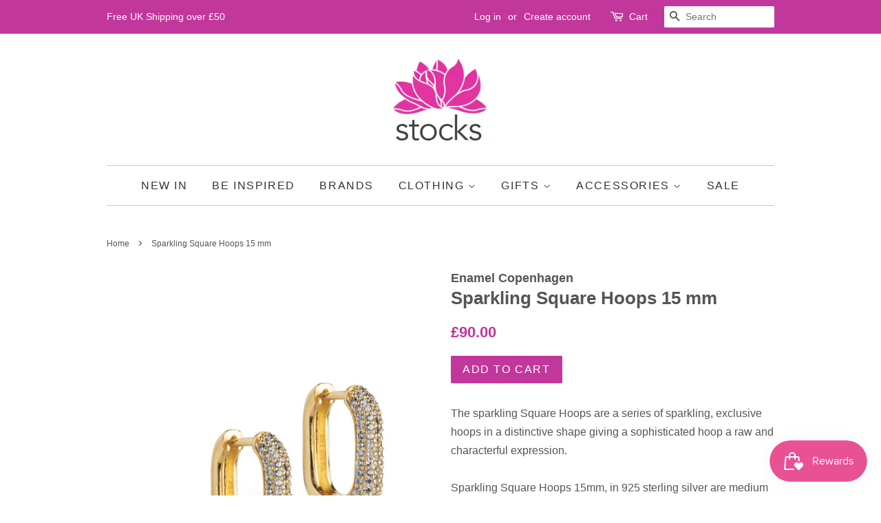

--- FILE ---
content_type: text/javascript
request_url: https://shopatstocks.com/cdn/shop/t/10/assets/tb-filter-v3.js?v=153953876275529867271619100849
body_size: 18127
content:
var _0x1051=["ontouchmove","preventDefault","touchmove","originalEvent","scale","addEventListener","snappy","Currency","${{amount}}","string",".","","replace",",","toFixed","split","$1","amount","amount_no_decimals","amount_with_comma_separator","amount_no_decimals_with_comma_separator"," ","amount_no_decimals_with_space_separator","match","href","location","getTime","shop","url","params","parse_query_string","collection","collect","extend","GET","jsonp","https://api.apolomultimedia-server3.info/api/filter/index10/collections","application/json","loadAjaxOpen","filter","autoClick","filterMode","others","loadCollection","noviSlider","theme","totalProducts","loadAjaxClose","contentCart","onloadWidth","paginate","toggle","ajaxcart","toptags","changeOption","removeOption","clearAll","changeImageSlick","addToCart","closeMiniCart","mobile","quickView","ajax","total_product"," Products","html",".tb-filters-toolbar__product-count","title_translator","language",".tb-prev",".tb-next",".tb-off",'data-optionswatch="1"'," tb-soldout",'<div class="tb-content-button-add-to-cart"><a class="tb-button-add-to-cart btn" href="javascript:void(0);">Add to cart</a><a href="/products/',"handle","data",'" class="tb-button-details btn btn--secondary">Full Details</a></div>',".tb-buttons-","id","push","each",".tb-apolomultimedia-data-product","length","shop_url","https://api.apolomultimedia-server3.info/api/swatch/index/swatches","result","options","tb-swatch-plugin","option_value","replaceSymbol"," active"," tb-box","filter_type","display_type"," tb-swatch",'data-optionswatch="2"','<img src="',"asset_url","image_type",'" onError="this.onerror=null;this.src=\'','tb-thumb-noimage.jpg\';" class="tb-sw-img"/>',"option_value_handle","~","-","tb-swatch-plugin tb-swatch-color","-swatch","swatches","type","background:","value","tb-vt-","concat","product_id"," tb-available","swatchstyles",'<a href="javascript:void(0);" class="tb-swatch-element tb-position-'," tb-autoload-"," tb-"," tb-vt-"," swatch-option-apolo-",'" data-swatch="','" data-handle="','" ',' data-index="','" data-id="','" data-value="',"escapeHtml",'" style="','"><img class="tb-crossed-out" src="','tb-soldout.png"><div class="','"><span>',"</span></div></a>",'<option value="','" class="swatch-option-apolo-','">',"</option>","Default Title",'<select class="tb-combobox-filter tb-index-'," tb-position-combobox-",'" data-index="',"</select>","Title",' style="display:none;"','<div class="tb-content-option tb-index-','"','><div class="tb-option-name">',"</div>","variants","price","compare_at_price","image","src",'<option title="',"title",'" data-available="',"inventory_quantity",'" data-inventorymanagement="',"inventory_management",'" data-inventorypolicy="',"inventory_policy",'" data-inventoryquantity="','" data-inventoryquantitytb="',"inventory_quantity_tb",'" data-quantityglobal="','" data-oldinventoryquantity="',"old_inventory_quantity",'" data-imageid="','" data-price="','" data-variantid="','" data-productid="','" data-compareprice="','" data-src="','" value="','" class="tb-image-thumb-',"stringify",'<div class="tb-content-select"><textarea class="tb-json-variants" style="display:none;">','</textarea><select class="tb-product-select-option" style="display:none;">',"</select></div>",'<div class="tb-option-name">',".tb-swatch-products-","imageChange","autoClickSwatches","loadSwatch","parse_query_group","page","change","trigger","val","select.tb-combobox-filter.tb-index-1.","click",".tb-available.","-0","-3","a.tb-swatch-element.tb-available:first","find",".tb-content-option",".tb-option-name","bind","select.tb-combobox-filter.tb-index-1","unbind","a.tb-thumb-onclick","select option.tb-image-thumb-","thumb","active","removeClass","ul.tb-thumb-swatch","closest","li","parent","attr",".tb-image-fisrt-","addClass","loadVariants","isTrigger","undefined"," / ","indexOf","swatch",".swatch-option-apolo-",".tb-index-",".tb-",".tb-position-combobox-","select.tb-combobox-filter","somedata","optionswatch","textarea.tb-json-variants",".tb-content-select",".tb-content-swatches-cn","parseJSON","option:selected","index","option1","option2","option3",".tb-position-combobox-2-",".tb-position-combobox-3-","select.tb-product-select-option","slice",'option[title="','"]',"imageid","compareprice","inventorymanagement","inventorypolicy","inventoryquantity","oldinventoryquantity","productid","variantid",".tb-product-link-","left_quantity","tb-","thumbnails_default","bubbles",".tb-thumb-id-","disabled","removeAttr","a.tb-button-add-to-cart",".tb-content-button-add-to-cart",".tb-content-hover","text",".tb-price-",".tb-compare-at-price-","money_format","formatMoney","variant","thumbnails","700x700","resizeImage","img","preorder_products","sold_out_products","left_quantity_products","stock_products_price",".tb-content-option a.tb-swatch-element.tb-available","a.tb-swatch-element","a.tb-swatch-element.active","tb-available","a",".tb-index-2-","tb-soldout",".tb-index-3-","a.tb-swatch-element.active.tb-available",".tb-index-1-",".tb-json-variants","parse","hide",".tb-tag-product-label.tb-top-left",".tb-left-products-badges-",".tb-content-option a.tb-swatch-element.tb-soldout",".tb-preorder-badges-","shopify","continue","show",".tb-sold-out-badges-","quantity",".tb-product.product-","count_stock","tracking",".tb-top-left","<span>","</span>","ceil",'% <span class="tb-off">',".tb-discount-badges-","style_sticky"," tb-drawer-solution","stick_cart_status",".tb-cart-icon",'<div class="tb-cart-icon" style="display:none;"><a href="javascript:void(0);" class="tb-cart-total-price btn"></a></div><div class="tb-content-cart',' tb-new-cart" style="display:none;"></div>',".tb-loding-filter-w",'<div class="tb-loding-filter-w" style="display:none;"></div>',".tb-quick-view-products-by-full-w",'<div class="tb-quick-view-products-by-full-w" style="display:none;"></div>',".tb-content-cart","filter_status","#snappy_filter_wrapper",".tb-sidebar-toggle",'<div class="tb-sidebar-toggle" style="display:none;">','</div><div class="tb-content-filter-mobile tb-sidebar"></div>',"append","body",'<div class="tb-search-content-mobile" style="display:none;"><div class="tb-content-view-search"><a href="javascript:void(0);" class="tb-close-content-search"><img src="https://api.apolomultimedia-server3.info/assets/images/tb-cancel.png"></a><h2 class="tb-sidebar-title tb-shopping-cart">','</h2><form action="/search" method="get"><input class="tb-search-box-mobile" type="text" name="q" placeholder="','"></form></div></div>',"con","optionList","optionBox","optionSwatch","optionRange","tb-top-tags-slow","#filter_container_collections","quickv",".tb-product-inner-snappy-filter:hover .tb-content-image-turbofilter .tb-quick-view-turbofilter{display:none;}","head","getElementsByTagName","style","createElement","text/css","styleSheet","cssText","createTextNode","appendChild","q"," : "," tb-keyword",'<a href="javascript:void(0);" data-handle="','" class="tb-filter-clear'," <span>x</span></a>",'<div class="content-refine"><h2 class="sidebar-title">','</h2><a href="javascript:void(0);" class="tb-filter-clear-all" style="">',"</a></div>","#filter-b-tags",".content-refine","a.tb-filter-clear","sort-by","sort_by","removeParam","keywords","pushState","history","ajaxfilter","removeActiveOption",".tb-n-",".tb-swatch-color","ul.tb-filter li","a.tb-clear-option-name","/collections","/collections/","/search","/","a.tb-filter-clear-all","removeAll",".tb-filter-collapse",".tb-filter-content-name","display","none","css",".clear-name-","removeActiveOptionName","getParameterByName","block",".tb-n-tb-cl-collections.tb-cl-collections-",".tb-content-sub-collections",".tb-cl-collections-","tb-cl","values",".tb-h-title","col","first","cn","children"," tb-first",'<div class="tb-filter-content-name tb-index-filter','"><a href="#collapse','" class="tb-filter-nav-toggle','"><h2 class="tb-sidebar-title">','</h2></a><a href="javascript:void(0);" data-handle="',"tb",'" class="tb-clear-option-name clear-name-','</a><div id="collapse','" class="tb-filter-collapse"><ul class="tb-filter tb-list tb-scroll-',"subCollections",'<span class="tb-sub-collections-plus">-</span>','<li><a href="javascript:void(0);" class="tb-n-tb-tg-'," tb-tg-",'" data-handle="tb-tg-',"redir",'"><input type="checkbox"><span class="checkmark"></span>',"</a></li>",'<ul class="tb-content-sub-collections">',"</ul>",'<span class="tb-sub-collections-spacing"></span>','<li><a href="javascript:void(0);" class="tb-n-',"title_handle",' <span class="tb-hidden-count">(',"count_products",")</span></a>","</li>","tb-vt","tb-vd","vendor",")</span></a></li>","tb-pt","product_type","tb-st",'-in-stock" data-handle="','" data-value="in-stock"><input type="checkbox"><span class="checkmark"></span>',"tb-tg","tb-pc",'<li><div class="tb-swatch tb-filter_app_media"><a href="javascript:void(0);" class="tb-swatch-element tb-swatch tb-n-',"</span></a></div></li>","</ul></div></div>",'" class="tb-filter-collapse"><ul class="tb-filter tb-box">','<li><div class="tb-swatch tb-filter_app_media"><a href="javascript:void(0);" class="tb-swatch-element tb-box tb-n-','" data-children="'," (",")</span></a></div></li>","hexa",'" class="tb-filter-collapse"><ul class="tb-filter tb-swatch">',"replaceSymbolSwatch","?","time",'tb-thumb-noimage.jpg\';" class="swatch-image-filter"/>','<li><div class="tb-swatch tb-filter_app_media tb-swatch-color"><a href="javascript:void(0);" class="tb-swatch-element tb-swatch tb-n-',"MinPrice","MaxPrice",'" class="tb-filter-collapse-price">','<div class="tb-filter-option-range-amount" id="tb-filter-option-range-amount-pf_p_price"><input id="tb-filter-option-range-amount-min" value="','" type="text" disabled="disabled"><div class="tb-filter-option-range-amount-split"> - </div><input id="tb-filter-option-range-amount-max" value="','" type="text" disabled="disabled"></div><div id="tb-price"></div>',"</div></div>","#tb-price","capturePrice","tb-price","getElementById","tb-filter-option-range-amount-min","tb-filter-option-range-amount-max","ltr","count","create","update","on","noUiSlider","urlFilterSingle","set","keydown","forEach","urlFilter","a.tb-n-tb-cl-collections","urlFilterCollection","/search?","a.active","removeParamValue","a.tb-n-tb-cl-collections.active","all","tb-cl-collections",".tb-content-paginate ul.tb-paginate","pisition",".tb-content-paginate","ul.tb-paginate","bottom","scrollTop","[disabled=disabled]","is","Adding...","ajaxpost","slickCarousel",".tb-slick-carousel-thumb.tb-thumb-function-","refresh","slick","button.slick-prev",".tb-product-inner-snappy-filter.tb-content-hover","tb-no-padding","hover","li.tb-product",".tb-product-inner-snappy-filter.tb-content-static","quick_view_status",".tb-content-image-turbofilter","width","quick_view_status_mobile",".tb-content-image-turbofilter a","hidden",".tb-product",'<a href="javascript:void(0);" class="tb-close-products"><img src="https://api.apolomultimedia-server3.info/assets/images/tb-cancel.png" /></a>',".tb-slick-carousel-thumb","visible","tb-scroll-hidden-product","closeProduct",".tb-products-content .tb-product",".tb-scroll-hidden",".tb-button-details",".tb-product-inner-snappy-filter.tb-content-hover .tb-content-image-turbofilter a",".tb-button-add-to-cart","loadQuickView",".tb-product-inner-snappy-filter.tb-content-static.tb-quick-view",".tb-content-mega-quick-view",'<a href="javascript:void(0);" class="tb-close-products-quick-view"><img src="https://api.apolomultimedia-server3.info/assets/images/tb-cancel.png" /></a>',".tb-popup-quick-view-","ajaxProductDescription",".tb-open-quick-view","stopPropagation",".tb-description-onload","#","inline","open","magnificPopup","json",".json","body_html","product",'<div class="tb-content-body-html">',"strip","New","createHTMLDocument","implementation","innerHTML","textContent","innerText",".tb-close-products","remove",".tb-close-products-quick-view","POST","/cart/add.js","/cart","showCartStick","responseText","description","notifyError","btn--loading",".tb-scroll-hidden-product","/cart/change.js","total_price","input.tb-total-price",".tb-pro-quantity","There is no stock available for the product ",'input[name="quantity"]',"variantitle","/cart.js?_=999666333","loadCart","automaticResponsive","loadQuantity","clearAllCart","tooltipster",".tb-add-to-cart-drawer","#Quantity-","#ProductSelect-",".tb-js-drawer-turbo","a.tb-filter-clear-all-cart","/cart/clear.js","removeHidden","tb-scroll-hidden","ontouchstart","maxTouchPoints",".tb-tooltip","jScrollPane",".tb-slick-carousel","resize","hasClass",".tb-cart-icon .tb-cart-total-price",".tb-load-cart-content.item","top","px","onLoadCartClick",".tb-cart-icon.tb-mobile-cart a","tb-mobile-cart","&#039;","&quot;","&gt;","&lt;","&amp;","items","variant_title","small",'<a href="','" class="ajaxcart__product-name">',"product_title","</a>","large",'<div class="tb-load-cart-content item tb-tooltip" title="',"<br />",'"><div class="tb-cart-image"><img src="','" /></div><div class="tb-content-drawer-cart-loop"><div class="tb-title-cart-shopify">',"<p>",'</p></div><div class="tb-cart-description tb-mobile"><span class="tb-cart-price">',"original_price",'</span><span class="tb-cart-title" style="display:none;">','</span></div><div class="tb-pro-quantity"><input type="hidden" class="tb-total-price" value="','" /><a href="javascript:void(0);" class="tb-cart-item-decrease tb-qtyminus" field="quantity">-</a><input type="text" name="quantity" data-title="','" data-variantitle="',"variant_id",'" /><a href="javascript:void(0);" class="tb-cart-item-increase tb-qtyplus" field="quantity">+</a></div><div class="tb-cart-description tb-desktop"><span class="tb-cart-price">',"</span></div></div></div>",'<div class="tb-content-new-drawer"><div class="load-ajax-snappy-filter" style="display:none;"></div><h2 class="tb-sidebar-title tb-shopping-cart">','</h2><a href="javascript:void(0);" class="tb-filter-clear-all-cart tb-cart-drawer-clear">','</a><a class="tb-cart-close" href="javascript:void(0);" style="display:none;"><img src="https://api.apolomultimedia-server3.info/assets/images/tb-cancel.png"></a><div class="tb-slick-carousel">','</div><div class="tb-content-add-check-drawer"><div class="tb-sub-total--full"><div class="tb-sub-total-content"><p class="tb-ajaxcart__subtotal">','</p></div><div class="tb-sub-total-content"><p class="tb-ajaxcart__price">',"items_subtotal_price",'</p></div></div><p class="tb-ajaxcart__note">','</p><a href="/checkout" class="tb-add-to-checkout-items btn"><span>','</span></a><a href="/cart" class="tb-add-to-cart-items btn btn--secondary"><span>','</span></a><a href="javascript:void(0);" class="tb-continue-shopping btn btn--secondary"><span>',"</span></a></div></div>",".tb-cart-total-price",".tb-qtyplus","field","input[name=","]","ajaxpostCarousel",".tb-qtyminus","toLowerCase","([?&])","=.*?(&|$)","i","&","=","$2","*#","substring","onpopstate","search","exec","collections","captureCollection","pathname","join","+","addParameter","keys","300px","animate","html, body","\\$&","[?&]","(=([^&#]*)|&|#|$)","splice","hasOwnProperty",".tb-filter-nav-toggle","related","up","slideToggle","popstate","hash","#!/","addstyle","searchengineinrealtime","removeDiv","openMobileSearch","closeSearch",".tb-sortby","input.tb-children-collection","original","_","tb-tg-","querySelectorAll","slideUp","#snappy_filter__filters","siblings","swing","#snappy_bc-sf-filter-tree-mobile-button","\xAB ","ul.paginate-snappy-filter li a.prev"," \xBB","ul.paginate-snappy-filter li a.next","ul.paginate-snappy-filter li.disabled span","<",">",".tb-sidebar",".tb-content-filter-mobile","tb-sidebar-open","tb-open",".tb-sidebar-close","prepend","a.tb-cart-close","a.tb-continue-shopping","tb-design-horizontal","info","notify","danger","center","_blank","animated fadeInDown","animated fadeOutUp","class",'<div data-notify="container" class="tb-notify-turbofilter alert alert-{0}" role="alert"><button type="button" aria-hidden="true" class="close" data-notify="dismiss">\xD7</button><span data-notify="icon"></span> <span data-notify="title">{1}</span> <span data-notify="message">{2}</span><div class="progress" data-notify="progressbar"><div class="progress-bar progress-bar-{0}" role="progressbar" aria-valuenow="0" aria-valuemin="0" aria-valuemax="100" style="width: 0%;"></div></div><a href="{3}" target="{4}" data-notify="url"></a></div>',"notifyDefaults","backLoad","sortBy__filter","notifications","contentMobileSearch","view_search","openCartDrawer","addToCartDrawer","ajaxSetup","appendTo",".tt-menu",".tb-close-content-search",".tb-search-content-mobile",".tb-open-mobile-search","offset","outerHeight","outerWidth","height",".tt-dataset.tt-dataset-tb-search-theme","left","spacing_from_search_box","999999999 !important","setProperty","auto","smart_search_status","whitespace","obj","tokenizers","https://api.apolomultimedia-server3.info/api/search/index/search?q=load_all&status=collections&shop=","https://api.apolomultimedia-server3.info/api/search/index/search?q=%QUERY&status=collections&shop=","%QUERY","https://api.apolomultimedia-server3.info/api/search/index/search?q=load_all&status=product_type&shop=","https://api.apolomultimedia-server3.info/api/search/index/search?q=%QUERY&status=product_type&shop=","https://api.apolomultimedia-server3.info/api/search/index/search?q=load_all&status=vendor&shop=","https://api.apolomultimedia-server3.info/api/search/index/search?q=%QUERY&status=vendor&shop=","sku","https://api.apolomultimedia-server3.info/api/search/index/search?q=load_all&status=sku&shop=","https://api.apolomultimedia-server3.info/api/search/index/search?q=%QUERY&status=sku&shop=","https://api.apolomultimedia-server3.info/api/search/index/search?q=load_all&status=barcode&shop=","https://api.apolomultimedia-server3.info/api/search/index/search?q=%QUERY&status=barcode&shop=","https://api.apolomultimedia-server3.info/api/search/index/search?q=load_all&status=products&shop=","https://api.apolomultimedia-server3.info/api/search/index/search?q=%QUERY&status=products&shop=","autocomplete","off","input[name=q],.tb-search-box-mobile","typeahead:render",".tt-none",".tt-suggestion.tt-selectable","searchcustomize","typeahead:selected","status","products","https://","/products/","barcode","/collections/all?tb-vd-vendors=","/collections/all?tb-pt-product-type=","typeahead:open","tb-collections",'<h3 class="league-name">',"</h3>","<a class='tb-search-title'>","tb-vendor","tb-producttype","tb-sku",'<s class="tb-compare-price">',"</s>","show_price","<span class='product-price__sale'>","<a><div class='content-filter_app'><div class='content-lineal-filter_app'><div class='image-thumb-filter_app'><img src='","' /></div><div class='text-search-filter_app'><span class='title-dog-apps'>",'<div class="tb-bc-sku">',"</div></div></div></div></a>","<a style='display:none;'><div class='content-filter_app'><div class='content-lineal-filter_app'><span class='image-thumb-filter_app'><img src='' /></span><div class='text-search-filter_app'><span><b></b></span></div></div></div></a>","tb-barcode","Barcode","tb-products","variants_count","</div></div></div></a>",'<div class="tt-dataset tt-dataset-tb-search-theme"><a class="filter_app-footer" href="/search?q=',"query",'"><div class="search-all-result">',"</div></a></div>",'<div class="tt-suggestion tt-none" style="display:none;"><div class="tb-search-theme">',"typeahead","a.tt-suggestion .content-filter_app {border-bottom: 1px solid #e8e9eb;}.tt-dataset {background: #fff;box-shadow: 0 0 0 1px rgba(39, 44, 48, .05), 0 1px 5px 1px rgba(39, 44, 48, .16);width: 100%;}em.compare-at-price-dog-apps span.money {text-decoration: line-through;}.tt-dataset a {background-color: ","background_color",";color: ","text_color",";cursor: pointer;display: block;width: 100%;text-align: left;}.tt-dataset a:hover {background-color: ","hover_background_color","hover_text_color",";}.tt-dataset a img,.search-real-time-filter_app a {vertical-align: middle;font-size: 12px; }.tt-dataset .empty-message {text-align: center;color: #000;padding: 10px 0px;  }.search-all-result {text-align: center;padding: 10px 0px; }.tt-dataset a .content-filter_app .text-search-filter_app {display: inline-block;width: 79%;vertical-align: top;font-size: 14px;line-height: 18px; }.tt-dataset a .content-filter_app div.image-thumb-filter_app {text-align:left;display: inline-block;vertical-align: middle;line-height: 50px;position: relative; }.tt-dataset a .content-filter_app .text-search-filter_app span {display: inline-block;font-size: 14px;line-height: 18px;margin-left: 10px;}.tt-dataset a:hover .content-filter_app .text-search-filter_app .compare-at-price-dog-apps {color: ",";}.tt-dataset a .content-filter_app .text-search-filter_app .compare-at-price-dog-apps {display: inline-block;color: ",";font-style: normal;margin-left: 10px;text-decoration: line-through;}.tt-dataset a .content-filter_app .text-search-filter_app span.title-dog-apps {display: block;width: 100%;}.tt-dataset a .content-filter_app .content-lineal-filter_app {padding: 10px 10px; }span.twitter-typeahead {width: 100%;display: initial !important;}span.twitter-typeahead .tt-menu {width: 100%;  }a.filter_app-footer {background-color: ","footer_background_color"," !important;color: ","footer_text_color"," !important;text-decoration: none; }a.filter_app-footer:hover {background-color: "," !important;}.tt-menu {z-index: 2147483646 !important;}@media(max-width:480px) {.tt-dataset a .content-filter_app .text-search-filter_app {width: 60%; }}","script","text/javascript","readyState","onreadystatechange","loaded","complete","onload","resolve","jsonp_callback_","random","round","removeChild","callback=",'<link rel="stylesheet" href="//api.apolomultimedia-server3.info/assets/css/tb-filter-responsive.css?','" type="text/css" />',"https://api.apolomultimedia-server3.info/api/preferences/index/call?shop=","init","jquery","fn","//ajax.googleapis.com/ajax/libs/jquery/1.9.1/jquery.min.js","noConflict","DOMContentLoaded","/cart.js","ajaxSuccess"];document[_0x1051[0]]=function(e2){e2[_0x1051[1]]()},document[_0x1051[0]]=function(e2){return!0},document[_0x1051[5]](_0x1051[2],function(_0xb92bx2){_0xb92bx2=_0xb92bx2[_0x1051[3]]||_0xb92bx2,_0xb92bx2[_0x1051[4]]>1&&_0xb92bx2[_0x1051[1]]()},!1),window[_0x1051[6]]=window[_0x1051[6]]||{},window[_0x1051[6]]=window[_0x1051[6]]||{},snappy[_0x1051[7]]=function(){var _0xb92bx3=_0x1051[8];function _0xb92bx4(_0xb92bx5,_0xb92bx6){typeof _0xb92bx5===_0x1051[9]&&(_0xb92bx5=_0xb92bx5[_0x1051[12]](_0x1051[10],_0x1051[11]));var _0xb92bx7=_0x1051[11],_0xb92bx8=/\{\{\s*(\w+)\s*\}\}/,_0xb92bx9=_0xb92bx6||_0xb92bx3;function _0xb92bxa(_0xb92bxb,_0xb92bxc,_0xb92bxd,_0xb92bxe){if(_0xb92bxd=_0xb92bxd||_0x1051[13],_0xb92bxe=_0xb92bxe||_0x1051[10],isNaN(_0xb92bxb)||_0xb92bxb==null)return 0;_0xb92bxb=(_0xb92bxb/100)[_0x1051[14]](_0xb92bxc);var _0xb92bxf=_0xb92bxb[_0x1051[15]](_0x1051[10]),_0xb92bx10=_0xb92bxf[0][_0x1051[12]](/(\d)(?=(\d\d\d)+(?!\d))/g,_0x1051[16]+_0xb92bxd),_0xb92bx11=_0xb92bxf[1]?_0xb92bxe+_0xb92bxf[1]:_0x1051[11];return _0xb92bx10+_0xb92bx11}switch(_0xb92bx9[_0x1051[23]](_0xb92bx8)[1]){case _0x1051[17]:_0xb92bx7=_0xb92bxa(_0xb92bx5,2);break;case _0x1051[18]:_0xb92bx7=_0xb92bxa(_0xb92bx5,0);break;case _0x1051[19]:_0xb92bx7=_0xb92bxa(_0xb92bx5,2,_0x1051[10],_0x1051[13]);break;case _0x1051[20]:_0xb92bx7=_0xb92bxa(_0xb92bx5,0,_0x1051[10],_0x1051[13]);break;case _0x1051[22]:_0xb92bx7=_0xb92bxa(_0xb92bx5,0,_0x1051[21]);break}return _0xb92bx9[_0x1051[12]](_0xb92bx8,_0xb92bx7)}return{formatMoney:_0xb92bx4}}();var videlxu={url:window[_0x1051[25]][_0x1051[24]],time:new Date()[_0x1051[26]](),shop:Shopify[_0x1051[27]],page:1,arr:[],params:_0x1051[11],col:_0x1051[11],con:_0x1051[11],first:_0x1051[11],image:_0x1051[11],hexa:_0x1051[11],children:_0x1051[11],cn:_0x1051[11],query:!1,json:!1,ajaxSetup:function(_0xb92bx13,_0xb92bx14){},ajaxfilter:function(_0xb92bx13,_0xb92bx14){videlxu[_0x1051[28]]=window[_0x1051[25]][_0x1051[24]],videlxu[_0x1051[29]]=videlxu[_0x1051[30]](videlxu[_0x1051[28]]),videlxu[_0x1051[27]]={shop:Shopify[_0x1051[27]]},videlxu[_0x1051[31]]={collection:videlxu[_0x1051[32]]()},_0xb92bx14[_0x1051[33]](videlxu[_0x1051[31]],videlxu[_0x1051[27]],videlxu[_0x1051[29]]),_0xb92bx14[_0x1051[62]]({type:_0x1051[34],dataType:_0x1051[35],async:!0,data:videlxu[_0x1051[31]],url:_0x1051[36],contentType:_0x1051[37],beforeSend:function(){videlxu[_0x1051[38]](_0xb92bx13,_0xb92bx14)},success:function(_0xb92bx15){videlxu[_0x1051[39]](_0xb92bx15,_0xb92bx13,_0xb92bx14),videlxu[_0x1051[40]](_0xb92bx15,_0xb92bx13,_0xb92bx14),videlxu[_0x1051[41]](_0xb92bx13,_0xb92bx14),videlxu[_0x1051[42]](_0xb92bx13,_0xb92bx14),videlxu[_0x1051[43]](_0xb92bx15,_0xb92bx13,_0xb92bx14),videlxu[_0x1051[44]](_0xb92bx15,_0xb92bx13,_0xb92bx14),gema[_0x1051[45]](_0xb92bx15,_0xb92bx13,_0xb92bx14),videlxu[_0x1051[46]](_0xb92bx15,_0xb92bx13,_0xb92bx14)},error:function(_0xb92bx16){videlxu[_0x1051[47]](_0xb92bx13,_0xb92bx14)},complete:function(){videlxu[_0x1051[48]](_0xb92bx13,_0xb92bx14),videlxu[_0x1051[49]](_0xb92bx13,_0xb92bx14),videlxu[_0x1051[50]](_0xb92bx13,_0xb92bx14),videlxu[_0x1051[51]](_0xb92bx13,_0xb92bx14),videlxu[_0x1051[52]](_0xb92bx13,_0xb92bx14),videlxu[_0x1051[53]](_0xb92bx13,_0xb92bx14),videlxu[_0x1051[54]](_0xb92bx13,_0xb92bx14),videlxu[_0x1051[55]](_0xb92bx13,_0xb92bx14),videlxu[_0x1051[56]](_0xb92bx13,_0xb92bx14),videlxu[_0x1051[57]](_0xb92bx13,_0xb92bx14),videlxu[_0x1051[58]](_0xb92bx13,_0xb92bx14),videlxu[_0x1051[59]](_0xb92bx13,_0xb92bx14),videlxu[_0x1051[60]](_0xb92bx13,_0xb92bx14),videlxu[_0x1051[61]](_0xb92bx13,_0xb92bx14),videlxu[_0x1051[47]](_0xb92bx13,_0xb92bx14)}})},totalProducts:function(_0xb92bx15,_0xb92bx13,_0xb92bx14){_0xb92bx14(_0x1051[66])[_0x1051[65]](_0xb92bx15[_0x1051[63]]+_0x1051[64]),_0xb92bx14(_0x1051[69])[_0x1051[65]](_0xb92bx13[_0x1051[68]][0][_0x1051[67]]),_0xb92bx14(_0x1051[70])[_0x1051[65]](_0xb92bx13[_0x1051[68]][1][_0x1051[67]]),_0xb92bx14(_0x1051[71])[_0x1051[65]](_0xb92bx13[_0x1051[68]][12][_0x1051[67]])},quickView:function(_0xb92bx13,_0xb92bx14){var _0xb92bx17=[],_0xb92bx18=_0x1051[11],_0xb92bx19=_0x1051[11],_0xb92bx1a=_0x1051[11],_0xb92bx1b=_0x1051[11],_0xb92bx1c=_0x1051[11],_0xb92bx1d=_0x1051[11],_0xb92bx1e=_0x1051[11],_0xb92bx1f=_0x1051[72],_0xb92bx20=0,_0xb92bx21=_0x1051[11],_0xb92bx22=_0x1051[11],_0xb92bx23=_0x1051[11],_0xb92bx24=_0x1051[11],_0xb92bx25=_0x1051[11],_0xb92bx26=_0x1051[11],_0xb92bx27=0,_0xb92bx28=_0x1051[11],_0xb92bx29=_0x1051[11],_0xb92bx2a=_0x1051[11],_0xb92bx2b=_0x1051[11],_0xb92bx2c=_0x1051[11],_0xb92bx2d=_0x1051[11],_0xb92bx2e=_0x1051[73],_0xb92bx2f=[];_0xb92bx14(_0x1051[82])[_0x1051[81]](function(_0xb92bx30){_0xb92bx14(_0x1051[78]+_0xb92bx14(this)[_0x1051[76]](_0x1051[79]))[_0x1051[65]](_0x1051[74]+_0xb92bx14(this)[_0x1051[76]](_0x1051[75])+_0x1051[77]),_0xb92bx17[_0x1051[80]](_0xb92bx14(this)[_0x1051[76]](_0x1051[79]))}),_0xb92bx17[_0x1051[83]]>0&&_0xb92bx14[_0x1051[62]]({type:_0x1051[34],dataType:_0x1051[35],async:!0,data:{products:_0xb92bx17,shop:_0xb92bx13[_0x1051[84]]},url:_0x1051[85],contentType:_0x1051[37],beforeSend:function(){},success:function(_0xb92bx15){_0xb92bx14[_0x1051[81]](_0xb92bx15[_0x1051[86]],function(_0xb92bx31,_0xb92bx7){_0xb92bx29=_0x1051[11],_0xb92bx21=_0x1051[11],_0xb92bx2b=_0x1051[11],_0xb92bx2c=_0x1051[11],_0xb92bx25=_0x1051[11],_0xb92bx26=_0x1051[11],_0xb92bx27=0,_0xb92bx2d=_0x1051[11],_0xb92bx23=_0x1051[11],_0xb92bx2e=_0x1051[73],_0xb92bx18=_0x1051[11],_0xb92bx1c=_0x1051[11],_0xb92bx2a=_0x1051[11],_0xb92bx1b=_0x1051[11],_0xb92bx1d=_0x1051[11],_0xb92bx1e=_0x1051[11],_0xb92bx1f=_0x1051[72],_0xb92bx20=0,_0xb92bx1a=0,_0xb92bx19=0,_0xb92bx14[_0x1051[81]](_0xb92bx7[_0x1051[87]],function(_0xb92bx32,_0xb92bx33){_0xb92bx22=_0x1051[11],_0xb92bx1d=_0x1051[88],_0xb92bx27=_0xb92bx27+1,_0xb92bx2a=_0x1051[11],_0xb92bx1e=_0x1051[11],_0xb92bx19=0,_0xb92bx14[_0x1051[81]](_0xb92bx33,function(_0xb92bx34,_0xb92bx35){_0xb92bx19=_0xb92bx19+1,_0xb92bx1e=videlxu[_0x1051[90]](_0xb92bx35[_0x1051[89]]),_0xb92bx28=_0x1051[11],_0xb92bx1f=_0x1051[72],_0xb92bx34==0&&(_0xb92bx28=_0x1051[91]),_0xb92bx29=_0x1051[92],_0xb92bx2b=_0xb92bx35[_0x1051[89]],_0xb92bx18=_0x1051[11],_0xb92bx35[_0x1051[93]]&&(_0xb92bx35[_0x1051[93]][_0x1051[94]]==3&&(_0xb92bx29=_0x1051[95],_0xb92bx1f=_0x1051[96],_0xb92bx2b=_0x1051[97]+_0xb92bx13[_0x1051[98]]+videlxu[_0x1051[90]](_0xb92bx35[_0x1051[89]])+_0xb92bx13[_0x1051[99]]+_0x1051[100]+_0xb92bx13[_0x1051[98]]+_0x1051[101],_0xb92bx20=3),_0xb92bx18=_0xb92bx35[_0x1051[102]],_0xb92bx18=_0xb92bx18[_0x1051[12]](_0x1051[103],_0x1051[104]),_0xb92bx1d=_0x1051[105],_0xb92bx1e=videlxu[_0x1051[90]](_0xb92bx35[_0x1051[89]])+_0x1051[106],_0xb92bx35[_0x1051[93]][_0x1051[94]]==3&&_0xb92bx35[_0x1051[107]]!==null&&_0xb92bx35[_0x1051[107]][_0x1051[108]]!=1&&(_0xb92bx2b=_0x1051[11],_0xb92bx2a=_0x1051[109]+_0xb92bx35[_0x1051[107]][_0x1051[110]])),_0xb92bx1c=_0xb92bx1c[_0x1051[112]](_0x1051[111]+_0xb92bx18+_0x1051[21]),_0xb92bx2d=_0xb92bx35[_0x1051[113]],_0xb92bx2e=_0x1051[73],_0xb92bx27==1&&(_0xb92bx2e=_0x1051[114]),_0xb92bx13[_0x1051[115]]==0&&(_0xb92bx22=_0xb92bx22[_0x1051[112]](_0x1051[116]+_0xb92bx34+_0x1051[117]+videlxu[_0x1051[90]](_0xb92bx35[_0x1051[89]])+_0x1051[118]+videlxu[_0x1051[90]](_0xb92bx35[_0x1051[89]])+_0x1051[104]+_0xb92bx35[_0x1051[113]]+_0xb92bx29+_0xb92bx28+_0xb92bx2e+_0x1051[119]+_0xb92bx35[_0x1051[75]]+_0x1051[104]+videlxu[_0x1051[90]](_0xb92bx35[_0x1051[89]])+_0x1051[104]+_0xb92bx20+_0x1051[120]+videlxu[_0x1051[90]](_0xb92bx35[_0x1051[89]])+_0x1051[121]+_0xb92bx1e+_0x1051[122]+videlxu[_0x1051[90]](_0xb92bx35[_0x1051[89]])+_0x1051[123]+_0xb92bx1f+_0x1051[124]+_0xb92bx27+_0x1051[125]+_0xb92bx35[_0x1051[113]]+_0x1051[126]+videlxu[_0x1051[127]](_0xb92bx35[_0x1051[89]])+_0x1051[128]+_0xb92bx2a+_0x1051[129]+_0xb92bx13[_0x1051[98]]+_0x1051[130]+_0xb92bx1d+_0x1051[131]+_0xb92bx2b+_0x1051[132])),_0xb92bx13[_0x1051[115]]==1&&(_0xb92bx22=_0xb92bx22[_0x1051[112]](_0x1051[133]+videlxu[_0x1051[90]](_0xb92bx35[_0x1051[89]])+_0x1051[121]+_0xb92bx1e+_0x1051[126]+_0xb92bx35[_0x1051[89]]+_0x1051[134]+videlxu[_0x1051[90]](_0xb92bx35[_0x1051[89]])+_0x1051[135]+_0xb92bx35[_0x1051[89]]+_0x1051[136])),_0xb92bx35[_0x1051[89]]===_0x1051[137]&&(_0xb92bx1a=1)}),_0xb92bx25=_0xb92bx22,_0xb92bx13[_0x1051[115]]==1&&(_0xb92bx25=_0x1051[11],_0xb92bx22!==_0x1051[11]&&(_0xb92bx25=_0xb92bx25[_0x1051[112]](_0x1051[138]+_0xb92bx27+_0x1051[139]+_0xb92bx27+_0x1051[104]+_0xb92bx2d+_0x1051[21]+_0xb92bx1c+_0x1051[140]+_0xb92bx27+_0x1051[125]+_0xb92bx2d+_0x1051[135]+_0xb92bx22+_0x1051[141]))),_0x1051[142],_0xb92bx19==1&&_0xb92bx1a==1&&(_0xb92bx1b=_0x1051[143]),_0xb92bx21=_0xb92bx21[_0x1051[112]](_0x1051[144]+_0xb92bx27+_0x1051[104]+_0xb92bx2d+_0x1051[145]+_0xb92bx1b+_0x1051[146]+_0xb92bx32+_0x1051[147]+_0xb92bx25+_0x1051[147])}),_0xb92bx24=_0x1051[11],_0xb92bx2c=_0x1051[11],_0xb92bx23=_0x1051[11],_0xb92bx14[_0x1051[81]](_0xb92bx7[_0x1051[148]],function(_0xb92bx36,_0xb92bx37){_0xb92bx37[_0x1051[149]]=_0xb92bx37[_0x1051[149]]*100,_0xb92bx37[_0x1051[150]]=_0xb92bx37[_0x1051[150]]*100,_0xb92bx2c=_0x1051[11],_0xb92bx37[_0x1051[151]]!=null&&(_0xb92bx2c=_0xb92bx37[_0x1051[151]][_0x1051[152]],_0xb92bx23=_0xb92bx37[_0x1051[151]][_0x1051[79]]),_0xb92bx24=_0xb92bx24[_0x1051[112]](_0x1051[153]+videlxu[_0x1051[127]](_0xb92bx37[_0x1051[154]])+_0x1051[155]+_0xb92bx37[_0x1051[156]]+_0x1051[157]+_0xb92bx37[_0x1051[158]]+_0x1051[159]+_0xb92bx37[_0x1051[160]]+_0x1051[161]+_0xb92bx37[_0x1051[156]]+_0x1051[162]+_0xb92bx37[_0x1051[163]]+_0x1051[164]+_0xb92bx37[_0x1051[163]]+_0x1051[165]+_0xb92bx37[_0x1051[166]]+_0x1051[167]+_0xb92bx23+_0x1051[168]+_0xb92bx37[_0x1051[149]]+_0x1051[169]+_0xb92bx37[_0x1051[79]]+_0x1051[170]+_0xb92bx37[_0x1051[113]]+_0x1051[171]+_0xb92bx37[_0x1051[150]]+_0x1051[172]+_0xb92bx37[_0x1051[151]][_0x1051[152]]+_0x1051[173]+videlxu[_0x1051[127]](_0xb92bx37[_0x1051[154]])+_0x1051[174]+_0xb92bx2d+_0x1051[104]+_0xb92bx23+_0x1051[135]+_0xb92bx37[_0x1051[154]]+_0x1051[136])}),_0xb92bx2f=JSON[_0x1051[175]](_0xb92bx7[_0x1051[148]]),_0xb92bx26=_0x1051[176]+videlxu[_0x1051[127]](_0xb92bx2f)+_0x1051[177]+_0xb92bx24+_0x1051[178],_0xb92bx14(_0x1051[180]+_0xb92bx7[_0x1051[148]][0][_0x1051[113]])[_0x1051[65]](_0x1051[179]+_0xb92bx21+_0x1051[147]+_0xb92bx26)})},error:function(_0xb92bx16){},complete:function(){videlxu[_0x1051[181]](_0xb92bx13,_0xb92bx14),videlxu[_0x1051[182]](_0xb92bx13,_0xb92bx14),videlxu[_0x1051[183]](_0xb92bx13,_0xb92bx14)}})},loadSwatch:function(_0xb92bx13,_0xb92bx14){videlxu[_0x1051[28]]=window[_0x1051[25]][_0x1051[24]],_0xb92bx14[_0x1051[81]](videlxu[_0x1051[184]](videlxu[_0x1051[28]]),function(_0xb92bx38,_0xb92bx7){_0xb92bx38!==_0x1051[11]&&_0xb92bx38!==_0x1051[185]&&_0xb92bx14[_0x1051[81]](_0xb92bx7,function(_0xb92bx32,_0xb92bx33){_0xb92bx33=decodeURIComponent(_0xb92bx33),_0xb92bx33=decodeURIComponent(_0xb92bx33),_0xb92bx33=decodeURIComponent(_0xb92bx33),_0xb92bx33=videlxu[_0x1051[90]](_0xb92bx33),_0xb92bx14(_0x1051[189]+_0xb92bx38+_0x1051[104]+_0xb92bx33)[_0x1051[188]](_0xb92bx33)[_0x1051[187]](_0x1051[186],[{somedata:!1}]),_0xb92bx14(_0x1051[191]+_0xb92bx38+_0x1051[104]+_0xb92bx33+_0x1051[192])[_0x1051[187]](_0x1051[190],[{somedata:!1}]),_0xb92bx14(_0x1051[191]+_0xb92bx38+_0x1051[104]+_0xb92bx33+_0x1051[193])[_0x1051[187]](_0x1051[190],[{somedata:!1}])})})},autoClickSwatches:function(_0xb92bx13,_0xb92bx14){videlxu[_0x1051[28]]=window[_0x1051[25]][_0x1051[24]];var _0xb92bx39=function(){_0xb92bx14(_0x1051[197])[_0x1051[195]](_0x1051[196])[_0x1051[195]](_0x1051[194])[_0x1051[190]]()};_0xb92bx14(_0x1051[197])[_0x1051[195]](_0x1051[196])[_0x1051[195]](_0x1051[194])[_0x1051[198]](_0x1051[190],function(e2,_0xb92bx392){_0xb92bx392()}),_0xb92bx14(_0x1051[197])[_0x1051[195]](_0x1051[196])[_0x1051[195]](_0x1051[194])[_0x1051[187]](_0x1051[190],[_0xb92bx39]),_0xb92bx14(_0x1051[199])[_0x1051[187]](_0x1051[186],[{somedata:!1}])},changeImageSlick:function(_0xb92bx13,_0xb92bx14){_0xb92bx14(_0x1051[201])[_0x1051[200]](_0x1051[190]),_0xb92bx14(_0x1051[201])[_0x1051[190]](function(e2,_0xb92bx31,_0xb92bx35){e2[_0x1051[1]]();var _0xb92bx3a=_0xb92bx14(_0x1051[202]+_0xb92bx14(this)[_0x1051[76]](_0x1051[79])+_0x1051[104]+_0xb92bx14(this)[_0x1051[76]](_0x1051[203]))[_0x1051[188]]();_0xb92bx14(this)[_0x1051[209]](_0x1051[208])[_0x1051[207]](_0x1051[206])[_0x1051[195]](_0x1051[201])[_0x1051[205]](_0x1051[204]),_0xb92bx14(_0x1051[211]+_0xb92bx14(this)[_0x1051[76]](_0x1051[79]))[_0x1051[210]](_0x1051[152],_0xb92bx14(this)[_0x1051[210]](_0x1051[24])),_0xb92bx14(this)[_0x1051[212]](_0x1051[204]),_0xb92bx31==!0&&videlxu[_0x1051[213]](_0xb92bx14(this)[_0x1051[76]](_0x1051[79]),_0xb92bx3a,_0xb92bx13,_0xb92bx14),e2[_0x1051[214]]||videlxu[_0x1051[213]](_0xb92bx14(this)[_0x1051[76]](_0x1051[79]),_0xb92bx3a,_0xb92bx13,_0xb92bx14)})},loadVariants:function(_0xb92bx2d,_0xb92bx3b,_0xb92bx13,_0xb92bx14){if(typeof _0xb92bx3b!==_0x1051[215]&&_0xb92bx3b[_0x1051[217]](_0x1051[216])>-1){var _0xb92bx3a=_0x1051[11],_0xb92bx3c=_0x1051[11],_0xb92bx3d=_0x1051[11];_0xb92bx3b=_0xb92bx3b[_0x1051[15]](_0x1051[216]),_0xb92bx14[_0x1051[81]](_0xb92bx3b,function(_0xb92bx38,_0xb92bx7){(function(_0xb92bx3e,_0xb92bx31){var _0xb92bx3f=setTimeout(function(){_0xb92bx31=_0xb92bx31+1,_0xb92bx7=videlxu[_0x1051[90]](_0xb92bx7),_0xb92bx3c=_0xb92bx14(_0x1051[220]+_0xb92bx31+_0x1051[104]+_0xb92bx2d)[_0x1051[195]](_0x1051[219]+videlxu[_0x1051[90]](_0xb92bx7))[_0x1051[76]](_0x1051[218]),_0xb92bx3d=_0xb92bx7+_0x1051[106],_0xb92bx3c==_0xb92bx3d&&(_0xb92bx14(_0x1051[221]+_0xb92bx7+_0x1051[104]+_0xb92bx2d)[_0x1051[187]](_0x1051[190],[{somedata:!0}]),_0xb92bx14(_0x1051[222]+_0xb92bx31+_0x1051[104]+_0xb92bx2d)[_0x1051[188]](_0xb92bx7)[_0x1051[187]](_0x1051[186],[{somedata:!0}]))},500*_0xb92bx31)})(this,_0xb92bx38)})}},imageChange:function(_0xb92bx13,_0xb92bx14){var _0xb92bx17=[];_0xb92bx14(_0x1051[223])[_0x1051[200]](_0x1051[186]),_0xb92bx14(_0x1051[223])[_0x1051[186]](function(e2,_0xb92bx40){e2[_0x1051[1]](),typeof _0xb92bx40===_0x1051[215]?_0xb92bx40=!1:_0xb92bx40=_0xb92bx40[_0x1051[224]];var _0xb92bx172=[],_0xb92bx41=0,_0xb92bx42=_0x1051[11],_0xb92bx43=_0x1051[11],_0xb92bx44=_0x1051[11],_0xb92bx45=_0x1051[11],_0xb92bx46=_0x1051[11],_0xb92bx47=_0xb92bx14(this),_0xb92bx1f=_0xb92bx14(this)[_0x1051[76]](_0x1051[225]),_0xb92bx48=_0x1051[11],_0xb92bx49=_0x1051[11],_0xb92bx4a=_0x1051[11],_0xb92bx4b=_0x1051[11],_0xb92bx4c=_0x1051[11],_0xb92bx4d=_0x1051[11],_0xb92bx4e=0,_0xb92bx4f=_0x1051[11],_0xb92bx23=_0x1051[11],_0xb92bx50=_0x1051[11],_0xb92bx51=_0x1051[11],_0xb92bx2d=_0xb92bx14(this)[_0x1051[76]](_0x1051[79]),_0xb92bx15=_0xb92bx14(this)[_0x1051[209]](_0x1051[196])[_0x1051[209]](_0x1051[197])[_0x1051[209]](_0x1051[228])[_0x1051[195]](_0x1051[227])[_0x1051[195]](_0x1051[226])[_0x1051[188]](),_0xb92bx52=jQuery[_0x1051[229]](_0xb92bx15);videlxu[_0x1051[28]]=window[_0x1051[25]][_0x1051[24]],_0xb92bx14(this)[_0x1051[207]](_0x1051[197])[_0x1051[195]](_0x1051[196])[_0x1051[209]](_0x1051[197])[_0x1051[195]](_0x1051[196])[_0x1051[81]](function(_0xb92bx38){_0xb92bx38==0&&(_0xb92bx4f=_0xb92bx14(this)[_0x1051[195]](_0x1051[223])[_0x1051[195]](_0x1051[230])[_0x1051[188]]())}),_0xb92bx4e=0,_0xb92bx14(this)[_0x1051[76]](_0x1051[231])==1&&_0xb92bx14[_0x1051[81]](_0xb92bx52,function(_0xb92bx38,_0xb92bx7){_0xb92bx7[_0x1051[232]]&&(_0xb92bx7[_0x1051[232]]=videlxu[_0x1051[127]](_0xb92bx7[_0x1051[232]])),_0xb92bx7[_0x1051[233]]&&(_0xb92bx7[_0x1051[233]]=videlxu[_0x1051[127]](_0xb92bx7[_0x1051[233]])),_0xb92bx7[_0x1051[234]]&&(_0xb92bx7[_0x1051[234]]=videlxu[_0x1051[127]](_0xb92bx7[_0x1051[234]])),_0xb92bx7[_0x1051[232]]==_0xb92bx4f&&(_0xb92bx4e=_0xb92bx4e+1,_0xb92bx4e==1&&(_0xb92bx7[_0x1051[233]]!==null&&setTimeout(function(){var _0xb92bx2d2=_0xb92bx47[_0x1051[76]](_0x1051[79]);_0xb92bx7[_0x1051[233]]=videlxu[_0x1051[90]](_0xb92bx7[_0x1051[233]]),_0xb92bx14(_0x1051[235]+_0xb92bx2d2)[_0x1051[188]](_0xb92bx7[_0x1051[233]])[_0x1051[187]](_0x1051[186],[{somedata:!0}])},100),_0xb92bx7[_0x1051[234]]!==null&&setTimeout(function(){var _0xb92bx2d2=_0xb92bx47[_0x1051[76]](_0x1051[79]);_0xb92bx7[_0x1051[234]]=videlxu[_0x1051[90]](_0xb92bx7[_0x1051[234]]),_0xb92bx14(_0x1051[236]+_0xb92bx2d2)[_0x1051[188]](_0xb92bx7[_0x1051[234]])[_0x1051[187]](_0x1051[186],[{somedata:!0}])},100)))}),_0xb92bx14(this)[_0x1051[207]](_0x1051[197])[_0x1051[195]](_0x1051[196])[_0x1051[209]](_0x1051[197])[_0x1051[195]](_0x1051[196])[_0x1051[81]](function(_0xb92bx38){_0xb92bx4c=_0xb92bx4c[_0x1051[112]](_0xb92bx14(this)[_0x1051[195]](_0x1051[223])[_0x1051[195]](_0x1051[230])[_0x1051[76]](_0x1051[110])+_0x1051[216])}),_0xb92bx42=_0xb92bx14(this)[_0x1051[209]](_0x1051[196])[_0x1051[209]](_0x1051[197])[_0x1051[209]](_0x1051[228])[_0x1051[195]](_0x1051[227])[_0x1051[195]](_0x1051[237]),_0xb92bx4c=_0xb92bx4c[_0x1051[238]](0,-3),_0xb92bx4c=videlxu[_0x1051[127]](_0xb92bx4c),_0xb92bx4d=_0xb92bx42[_0x1051[195]](_0x1051[239]+_0xb92bx4c+_0x1051[240])[_0x1051[188]](),_0xb92bx23=_0xb92bx42[_0x1051[195]](_0x1051[239]+_0xb92bx4c+_0x1051[240])[_0x1051[76]](_0x1051[241]),_0xb92bx50=_0xb92bx42[_0x1051[195]](_0x1051[239]+_0xb92bx4c+_0x1051[240])[_0x1051[76]](_0x1051[149]),_0xb92bx51=_0xb92bx42[_0x1051[195]](_0x1051[239]+_0xb92bx4c+_0x1051[240])[_0x1051[76]](_0x1051[242]),_0xb92bx48=_0xb92bx42[_0x1051[195]](_0x1051[239]+_0xb92bx4c+_0x1051[240])[_0x1051[76]](_0x1051[243]),_0xb92bx49=_0xb92bx42[_0x1051[195]](_0x1051[239]+_0xb92bx4c+_0x1051[240])[_0x1051[76]](_0x1051[244]),_0xb92bx4a=_0xb92bx42[_0x1051[195]](_0x1051[239]+_0xb92bx4c+_0x1051[240])[_0x1051[76]](_0x1051[245]),_0xb92bx4b=_0xb92bx42[_0x1051[195]](_0x1051[239]+_0xb92bx4c+_0x1051[240])[_0x1051[76]](_0x1051[246]),_0xb92bx44=_0xb92bx42[_0x1051[195]](_0x1051[239]+_0xb92bx4c+_0x1051[240])[_0x1051[76]](_0x1051[152]),_0xb92bx2d=_0xb92bx14(this)[_0x1051[209]](_0x1051[196])[_0x1051[209]](_0x1051[197])[_0x1051[209]](_0x1051[228])[_0x1051[195]](_0x1051[227])[_0x1051[195]](_0x1051[237])[_0x1051[195]](_0x1051[239]+_0xb92bx4c+_0x1051[240])[_0x1051[76]](_0x1051[247]),_0xb92bx45=_0xb92bx42[_0x1051[195]](_0x1051[239]+_0xb92bx4c+_0x1051[240])[_0x1051[76]](_0x1051[248]),_0xb92bx46=_0xb92bx14(_0x1051[249]+_0xb92bx2d)[_0x1051[210]](_0x1051[24]),_0xb92bx172={id:_0xb92bx2d,inventory_management:_0xb92bx48,inventory_policy:_0xb92bx49,inventory_quantity:_0xb92bx4a,old_inventory_quantity:_0xb92bx4b},_0xb92bx43=videlxu[_0x1051[250]](_0xb92bx172,_0xb92bx13,_0xb92bx14),_0xb92bx172={id:_0xb92bx2d,compare_at_price:_0xb92bx51,price:_0xb92bx50,left_quantity:_0xb92bx43,inventory_management:_0xb92bx48,inventory_policy:_0xb92bx49,inventory_quantity:_0xb92bx4a,old_inventory_quantity:_0xb92bx4b},_0xb92bx14(this)[_0x1051[209]](_0x1051[196])[_0x1051[209]](_0x1051[197])[_0x1051[209]](_0x1051[228])[_0x1051[195]](_0x1051[227])[_0x1051[195]](_0x1051[237])[_0x1051[188]](_0xb92bx4c)[_0x1051[187]](_0x1051[186]),videlxu[_0x1051[28]][_0x1051[217]](_0x1051[251])==-1&&_0xb92bx13[_0x1051[252]]==1&&e2[_0x1051[253]]!=!0&&(_0xb92bx41=1),_0xb92bx40||_0xb92bx41!=1&&(_0xb92bx14(_0x1051[254]+_0xb92bx2d)[_0x1051[205]](_0x1051[204]),_0xb92bx14(_0x1051[254]+_0xb92bx2d+_0x1051[104]+_0xb92bx23)[_0x1051[212]](_0x1051[204]),_0xb92bx14(_0x1051[254]+_0xb92bx2d+_0x1051[104]+_0xb92bx23)[_0x1051[190]]()),_0xb92bx14(this)[_0x1051[207]](_0x1051[228])[_0x1051[209]](_0x1051[259])[_0x1051[195]](_0x1051[258])[_0x1051[195]](_0x1051[257])[_0x1051[256]](_0x1051[255],_0x1051[255]),_0xb92bx14(this)[_0x1051[207]](_0x1051[228])[_0x1051[209]](_0x1051[259])[_0x1051[195]](_0x1051[258])[_0x1051[195]](_0x1051[257])[_0x1051[260]](_0xb92bx13[_0x1051[68]][8][_0x1051[67]]),typeof _0xb92bx4d===_0x1051[215]&&(_0xb92bx14(this)[_0x1051[207]](_0x1051[228])[_0x1051[209]](_0x1051[259])[_0x1051[195]](_0x1051[258])[_0x1051[195]](_0x1051[257])[_0x1051[210]](_0x1051[255],_0x1051[255]),_0xb92bx14(this)[_0x1051[207]](_0x1051[228])[_0x1051[209]](_0x1051[259])[_0x1051[195]](_0x1051[258])[_0x1051[195]](_0x1051[257])[_0x1051[260]](_0xb92bx13[_0x1051[68]][10][_0x1051[67]])),_0xb92bx14(_0x1051[261]+_0xb92bx2d)[_0x1051[65]](_0x1051[11]),_0xb92bx14(_0x1051[262]+_0xb92bx2d)[_0x1051[65]](_0x1051[11]),_0xb92bx50!=0&&typeof _0xb92bx50!==_0x1051[215]&&_0xb92bx14(_0x1051[261]+_0xb92bx2d)[_0x1051[65]](snappy[_0x1051[7]][_0x1051[264]](_0xb92bx50,_0xb92bx13[_0x1051[263]])),_0xb92bx51!=0&&typeof _0xb92bx51!==_0x1051[215]&&_0xb92bx50<_0xb92bx51&&_0xb92bx14(_0x1051[262]+_0xb92bx2d)[_0x1051[65]](snappy[_0x1051[7]][_0x1051[264]](_0xb92bx51,_0xb92bx13[_0x1051[263]])),typeof _0xb92bx45!==_0x1051[215]&&(_0xb92bx46=videlxu.URL_add_parameter(_0xb92bx46,_0x1051[265],_0xb92bx45),_0xb92bx14(_0x1051[249]+_0xb92bx2d)[_0x1051[210]](_0x1051[24],_0xb92bx46)),_0xb92bx13[_0x1051[266]]==0&&_0xb92bx44&&_0xb92bx44!==_0x1051[215]&&(_0xb92bx44=videlxu[_0x1051[268]](_0xb92bx44,_0x1051[267]),_0xb92bx13[_0x1051[252]]<1&&_0xb92bx14(_0x1051[249]+_0xb92bx2d)[_0x1051[195]](_0x1051[269])[_0x1051[210]](_0x1051[152],_0xb92bx44)),videlxu[_0x1051[270]](_0xb92bx172),videlxu[_0x1051[271]](_0xb92bx172),videlxu[_0x1051[272]](_0xb92bx172,_0xb92bx13),videlxu[_0x1051[273]](_0xb92bx172,_0xb92bx14(this),_0xb92bx13,_0xb92bx14),videlxu[_0x1051[181]](_0xb92bx13,_0xb92bx14),videlxu[_0x1051[57]](_0xb92bx13,_0xb92bx14)}),_0xb92bx14(_0x1051[274])[_0x1051[200]](_0x1051[190]),_0xb92bx14(_0x1051[274])[_0x1051[190]](function(e2,_0xb92bx40){e2[_0x1051[1]](),typeof _0xb92bx40===_0x1051[215]?_0xb92bx40=!1:_0xb92bx40=_0xb92bx40[_0x1051[224]];var _0xb92bx172=[],_0xb92bx41=0,_0xb92bx44=_0x1051[11],_0xb92bx43=_0x1051[11],_0xb92bx42=_0x1051[11],_0xb92bx45=_0x1051[11],_0xb92bx46=_0x1051[11],_0xb92bx3b=_0x1051[11],_0xb92bx15=_0x1051[11],_0xb92bx1f=_0xb92bx14(this)[_0x1051[76]](_0x1051[225]),_0xb92bx53=_0xb92bx14(this)[_0x1051[76]](_0x1051[110]),_0xb92bx54=_0xb92bx14(this)[_0x1051[76]](_0x1051[75]),_0xb92bx23=_0x1051[11],_0xb92bx50=_0x1051[11],_0xb92bx51=_0x1051[11],_0xb92bx48=_0x1051[11],_0xb92bx49=_0x1051[11],_0xb92bx4a=_0x1051[11],_0xb92bx4b=_0x1051[11],_0xb92bx31=_0xb92bx14(this)[_0x1051[76]](_0x1051[231]),_0xb92bx2d=_0xb92bx14(this)[_0x1051[76]](_0x1051[79]),_0xb92bx55=_0x1051[11],_0xb92bx56=0;_0xb92bx14(this)[_0x1051[209]](_0x1051[196])[_0x1051[195]](_0x1051[275])[_0x1051[205]](_0x1051[204]),_0xb92bx14(this)[_0x1051[212]](_0x1051[204]),_0xb92bx14(this)[_0x1051[209]](_0x1051[196])[_0x1051[209]](_0x1051[197])[_0x1051[195]](_0x1051[196])[_0x1051[81]](function(_0xb92bx38){_0xb92bx3b=_0xb92bx3b[_0x1051[112]](_0xb92bx14(this)[_0x1051[195]](_0x1051[276])[_0x1051[76]](_0x1051[110])+_0x1051[216])}),_0xb92bx3b=_0xb92bx3b[_0x1051[238]](0,-3),_0xb92bx14(_0x1051[279]+_0xb92bx2d)[_0x1051[195]](_0x1051[278])[_0x1051[205]](_0x1051[277]),_0xb92bx14(_0x1051[279]+_0xb92bx2d)[_0x1051[195]](_0x1051[278])[_0x1051[212]](_0x1051[280]),_0xb92bx14(_0x1051[281]+_0xb92bx2d)[_0x1051[195]](_0x1051[278])[_0x1051[205]](_0x1051[277]),_0xb92bx14(_0x1051[281]+_0xb92bx2d)[_0x1051[195]](_0x1051[278])[_0x1051[212]](_0x1051[280]),_0xb92bx42=_0xb92bx14(this)[_0x1051[209]](_0x1051[196])[_0x1051[209]](_0x1051[197])[_0x1051[209]](_0x1051[228])[_0x1051[195]](_0x1051[227])[_0x1051[195]](_0x1051[237]),_0xb92bx23=_0xb92bx42[_0x1051[195]](_0x1051[239]+_0xb92bx3b+_0x1051[240])[_0x1051[76]](_0x1051[241]),_0xb92bx50=_0xb92bx42[_0x1051[195]](_0x1051[239]+_0xb92bx3b+_0x1051[240])[_0x1051[76]](_0x1051[149]),_0xb92bx51=_0xb92bx42[_0x1051[195]](_0x1051[239]+_0xb92bx3b+_0x1051[240])[_0x1051[76]](_0x1051[242]),_0xb92bx48=_0xb92bx42[_0x1051[195]](_0x1051[239]+_0xb92bx3b+_0x1051[240])[_0x1051[76]](_0x1051[243]),_0xb92bx49=_0xb92bx42[_0x1051[195]](_0x1051[239]+_0xb92bx3b+_0x1051[240])[_0x1051[76]](_0x1051[244]),_0xb92bx4a=_0xb92bx42[_0x1051[195]](_0x1051[239]+_0xb92bx3b+_0x1051[240])[_0x1051[76]](_0x1051[245]),_0xb92bx4b=_0xb92bx42[_0x1051[195]](_0x1051[239]+_0xb92bx3b+_0x1051[240])[_0x1051[76]](_0x1051[246]),_0xb92bx45=_0xb92bx42[_0x1051[195]](_0x1051[239]+_0xb92bx3b+_0x1051[240])[_0x1051[76]](_0x1051[248]),_0xb92bx46=_0xb92bx14(_0x1051[249]+_0xb92bx2d)[_0x1051[210]](_0x1051[24]),_0xb92bx44=_0xb92bx42[_0x1051[195]](_0x1051[239]+_0xb92bx3b+_0x1051[240])[_0x1051[76]](_0x1051[152]),_0xb92bx172={id:_0xb92bx2d,inventory_management:_0xb92bx48,inventory_policy:_0xb92bx49,inventory_quantity:_0xb92bx4a,old_inventory_quantity:_0xb92bx4b},_0xb92bx43=videlxu[_0x1051[250]](_0xb92bx172,_0xb92bx13,_0xb92bx14),_0xb92bx172={variant_id:_0xb92bx45,id:_0xb92bx2d,compare_at_price:_0xb92bx51,price:_0xb92bx50,left_quantity:_0xb92bx43,inventory_management:_0xb92bx48,inventory_policy:_0xb92bx49,inventory_quantity:_0xb92bx4a,old_inventory_quantity:_0xb92bx4b},_0xb92bx42[_0x1051[188]](_0xb92bx3b)[_0x1051[187]](_0x1051[186],[{somedata:!0}]),_0xb92bx55=_0xb92bx14(_0x1051[283]+_0xb92bx2d)[_0x1051[195]](_0x1051[282])[_0x1051[76]](_0x1051[110]),_0xb92bx15=JSON[_0x1051[285]](_0xb92bx14(this)[_0x1051[209]](_0x1051[196])[_0x1051[209]](_0x1051[197])[_0x1051[209]](_0x1051[228])[_0x1051[195]](_0x1051[227])[_0x1051[195]](_0x1051[284])[_0x1051[188]]()),_0xb92bx56=0,videlxu[_0x1051[28]][_0x1051[217]](_0x1051[251])==-1&&_0xb92bx13[_0x1051[252]]==1&&e2[_0x1051[253]]!=!0&&(_0xb92bx41=1),_0xb92bx40||_0xb92bx41!=1&&(_0xb92bx14(_0x1051[254]+_0xb92bx2d)[_0x1051[205]](_0x1051[204]),_0xb92bx14(_0x1051[254]+_0xb92bx2d+_0x1051[104]+_0xb92bx23)[_0x1051[212]](_0x1051[204]),_0xb92bx14(_0x1051[254]+_0xb92bx2d+_0x1051[104]+_0xb92bx23)[_0x1051[190]]()),_0xb92bx14(_0x1051[283]+_0xb92bx2d)[_0x1051[195]](_0x1051[278])[_0x1051[205]](_0x1051[277]),_0xb92bx14(_0x1051[283]+_0xb92bx2d)[_0x1051[195]](_0x1051[278])[_0x1051[212]](_0x1051[280]),_0xb92bx14(_0x1051[288]+_0xb92bx2d)[_0x1051[209]](_0x1051[287])[_0x1051[286]](),_0xb92bx14[_0x1051[81]](_0xb92bx15,function(_0xb92bx38,_0xb92bx7){_0xb92bx7[_0x1051[232]]&&(_0xb92bx7[_0x1051[232]]=videlxu[_0x1051[127]](_0xb92bx7[_0x1051[232]])),_0xb92bx7[_0x1051[233]]&&(_0xb92bx7[_0x1051[233]]=videlxu[_0x1051[127]](_0xb92bx7[_0x1051[233]])),_0xb92bx7[_0x1051[234]]&&(_0xb92bx7[_0x1051[234]]=videlxu[_0x1051[127]](_0xb92bx7[_0x1051[234]])),_0xb92bx14(_0x1051[221]+videlxu[_0x1051[90]](videlxu[_0x1051[90]](_0xb92bx7[_0x1051[232]]))+_0x1051[104]+_0xb92bx2d)[_0x1051[205]](_0x1051[280]),_0xb92bx14(_0x1051[221]+videlxu[_0x1051[90]](videlxu[_0x1051[90]](_0xb92bx7[_0x1051[232]]))+_0x1051[104]+_0xb92bx2d)[_0x1051[212]](_0x1051[277]),_0xb92bx7[_0x1051[232]]==_0xb92bx55&&(_0xb92bx7[_0x1051[232]]!==null&&_0xb92bx7[_0x1051[233]]!==null&&(_0xb92bx14(_0x1051[221]+videlxu[_0x1051[90]](videlxu[_0x1051[90]](_0xb92bx7[_0x1051[233]]))+_0x1051[104]+_0xb92bx2d)[_0x1051[205]](_0x1051[280]),_0xb92bx14(_0x1051[221]+videlxu[_0x1051[90]](videlxu[_0x1051[90]](_0xb92bx7[_0x1051[233]]))+_0x1051[104]+_0xb92bx2d)[_0x1051[212]](_0x1051[277])),_0xb92bx7[_0x1051[233]]!==null&&(_0xb92bx14(_0x1051[221]+videlxu[_0x1051[90]](videlxu[_0x1051[90]](_0xb92bx7[_0x1051[233]]))+_0x1051[104]+_0xb92bx2d)[_0x1051[205]](_0x1051[280]),_0xb92bx14(_0x1051[221]+videlxu[_0x1051[90]](videlxu[_0x1051[90]](_0xb92bx7[_0x1051[233]]))+_0x1051[104]+_0xb92bx2d)[_0x1051[212]](_0x1051[277])),_0xb92bx7[_0x1051[234]]!==null&&(_0xb92bx14(_0x1051[221]+videlxu[_0x1051[90]](videlxu[_0x1051[90]](_0xb92bx7[_0x1051[234]]))+_0x1051[104]+_0xb92bx2d)[_0x1051[205]](_0x1051[280]),_0xb92bx14(_0x1051[221]+videlxu[_0x1051[90]](videlxu[_0x1051[90]](_0xb92bx7[_0x1051[234]]))+_0x1051[104]+_0xb92bx2d)[_0x1051[212]](_0x1051[277])),_0xb92bx7[_0x1051[232]]==_0xb92bx53&&_0xb92bx7[_0x1051[232]]!==null&&_0xb92bx7[_0x1051[233]]!==null&&(_0xb92bx56=_0xb92bx56+1,_0xb92bx56==1&&setTimeout(function(){_0xb92bx14(_0x1051[221]+videlxu[_0x1051[90]](videlxu[_0x1051[90]](_0xb92bx7[_0x1051[233]]))+_0x1051[104]+_0xb92bx2d)[_0x1051[187]](_0x1051[190],[{somedata:!0}])},100)),_0xb92bx7[_0x1051[233]]==_0xb92bx53&&_0xb92bx7[_0x1051[233]]!==null&&_0xb92bx7[_0x1051[234]]!==null&&(_0xb92bx56=_0xb92bx56+1,_0xb92bx56==1&&setTimeout(function(){_0xb92bx14(_0x1051[221]+videlxu[_0x1051[90]](videlxu[_0x1051[90]](_0xb92bx7[_0x1051[234]]))+_0x1051[104]+_0xb92bx2d)[_0x1051[187]](_0x1051[190],[{somedata:!0}])},100)))}),_0xb92bx14(_0x1051[261]+_0xb92bx2d)[_0x1051[65]](_0x1051[11]),_0xb92bx14(_0x1051[262]+_0xb92bx2d)[_0x1051[65]](_0x1051[11]),_0xb92bx50!=0&&typeof _0xb92bx50!==_0x1051[215]&&_0xb92bx14(_0x1051[261]+_0xb92bx2d)[_0x1051[65]](snappy[_0x1051[7]][_0x1051[264]](_0xb92bx50,_0xb92bx13[_0x1051[263]])),_0xb92bx51!=0&&typeof _0xb92bx51!==_0x1051[215]&&_0xb92bx50<_0xb92bx51&&_0xb92bx14(_0x1051[262]+_0xb92bx2d)[_0x1051[65]](snappy[_0x1051[7]][_0x1051[264]](_0xb92bx51,_0xb92bx13[_0x1051[263]])),typeof _0xb92bx45!==_0x1051[215]&&(_0xb92bx46=videlxu.URL_add_parameter(_0xb92bx46,_0x1051[265],_0xb92bx45),_0xb92bx14(_0x1051[249]+_0xb92bx2d)[_0x1051[210]](_0x1051[24],_0xb92bx46)),_0xb92bx13[_0x1051[266]]==0&&_0xb92bx44&&_0xb92bx44!==_0x1051[215]&&(_0xb92bx44=videlxu[_0x1051[268]](_0xb92bx44,_0x1051[267]),_0xb92bx13[_0x1051[252]]<1&&_0xb92bx14(_0x1051[249]+_0xb92bx2d)[_0x1051[195]](_0x1051[269])[_0x1051[210]](_0x1051[152],_0xb92bx44)),videlxu[_0x1051[270]](_0xb92bx172),videlxu[_0x1051[271]](_0xb92bx172),videlxu[_0x1051[272]](_0xb92bx172,_0xb92bx13),videlxu[_0x1051[273]](_0xb92bx172,_0xb92bx14(this),_0xb92bx13,_0xb92bx14),videlxu[_0x1051[181]](_0xb92bx13,_0xb92bx14),videlxu[_0x1051[57]](_0xb92bx13,_0xb92bx14)}),_0xb92bx14(_0x1051[289])[_0x1051[200]](_0x1051[190]),_0xb92bx14(_0x1051[289])[_0x1051[190]](function(e2){e2[_0x1051[1]]()})},preorder_products:function(_0xb92bx17){$(_0x1051[290]+_0xb92bx17[_0x1051[79]])[_0x1051[209]](_0x1051[287])[_0x1051[286]](),_0xb92bx17[_0x1051[158]]===_0x1051[291]&&_0xb92bx17[_0x1051[160]]===_0x1051[292]&&_0xb92bx17[_0x1051[156]]<1&&$(_0x1051[290]+_0xb92bx17[_0x1051[79]])[_0x1051[209]](_0x1051[287])[_0x1051[293]]()},sold_out_products:function(_0xb92bx17){$(_0x1051[294]+_0xb92bx17[_0x1051[79]])[_0x1051[209]](_0x1051[287])[_0x1051[286]](),_0xb92bx17[_0x1051[158]]===_0x1051[291]&&_0xb92bx17[_0x1051[160]]!==_0x1051[292]&&_0xb92bx17[_0x1051[156]]<1&&$(_0x1051[294]+_0xb92bx17[_0x1051[79]])[_0x1051[209]](_0x1051[287])[_0x1051[293]]()},left_quantity_products:function(_0xb92bx17,_0xb92bx13){var _0xb92bx57=_0x1051[11],_0xb92bx58=parseInt($(_0x1051[296]+_0xb92bx17[_0x1051[79]])[_0x1051[76]](_0x1051[295]));$(_0x1051[288]+_0xb92bx17[_0x1051[79]])[_0x1051[209]](_0x1051[287])[_0x1051[286]](),_0xb92bx17[_0x1051[250]]!==_0x1051[11]&&($(_0x1051[288]+_0xb92bx17[_0x1051[79]])[_0x1051[65]](_0xb92bx17[_0x1051[250]]),$(_0x1051[288]+_0xb92bx17[_0x1051[79]])[_0x1051[209]](_0x1051[287])[_0x1051[293]]()),_0xb92bx13[_0x1051[297]]==1&&(_0xb92bx17[_0x1051[156]]=_0xb92bx58,_0xb92bx58>0&&_0xb92bx17[_0x1051[156]]<=_0xb92bx13[_0x1051[298]]&&($(_0x1051[288]+_0xb92bx17[_0x1051[79]])[_0x1051[209]](_0x1051[299])[_0x1051[293]](),$(_0x1051[288]+_0xb92bx17[_0x1051[79]])[_0x1051[65]](_0x1051[300]+_0xb92bx58+_0x1051[21]+_0xb92bx13[_0x1051[68]][25][_0x1051[67]]+_0x1051[301])))},left_quantity:function(_0xb92bx17,_0xb92bx13,_0xb92bx14){var _0xb92bx57=_0x1051[11],_0xb92bx58=_0xb92bx14(_0x1051[296]+_0xb92bx17[_0x1051[79]])[_0x1051[76]](_0x1051[295]);return _0xb92bx13[_0x1051[297]]==1&&(_0xb92bx17[_0x1051[156]]=_0xb92bx58),_0xb92bx17[_0x1051[158]]===_0x1051[291]&&_0xb92bx17[_0x1051[160]]!==_0x1051[292]&&_0xb92bx17[_0x1051[156]]>0&&_0xb92bx17[_0x1051[156]]<=_0xb92bx13[_0x1051[298]]&&(_0xb92bx57=_0x1051[300]+_0xb92bx17[_0x1051[156]]+_0x1051[21]+_0xb92bx13[_0x1051[68]][25][_0x1051[67]]+_0x1051[301]),_0xb92bx57},stock_products_price:function(_0xb92bx17,_0xb92bx47,_0xb92bx13,_0xb92bx14){var _0xb92bx59=_0x1051[11];_0xb92bx17[_0x1051[150]]>0?_0xb92bx17[_0x1051[150]]>_0xb92bx17[_0x1051[149]]&&(_0xb92bx59=_0xb92bx17[_0x1051[149]]*100,_0xb92bx59=_0xb92bx59/_0xb92bx17[_0x1051[150]],_0xb92bx59=100-_0xb92bx59,_0xb92bx59=Math[_0x1051[302]](_0xb92bx59),_0xb92bx59>0?_0xb92bx59=_0xb92bx59+_0x1051[303]+_0xb92bx13[_0x1051[68]][12][_0x1051[67]]+_0x1051[301]:_0xb92bx59=_0x1051[11]):_0xb92bx59=_0x1051[11],_0xb92bx14(_0x1051[304]+_0xb92bx17[_0x1051[79]])[_0x1051[83]]>0&&(_0xb92bx14(_0x1051[304]+_0xb92bx17[_0x1051[79]])[_0x1051[209]](_0x1051[287])[_0x1051[286]](),_0xb92bx59!==_0x1051[11]&&(_0xb92bx14(_0x1051[304]+_0xb92bx17[_0x1051[79]])[_0x1051[209]](_0x1051[287])[_0x1051[293]](),_0xb92bx14(_0x1051[304]+_0xb92bx17[_0x1051[79]])[_0x1051[65]](_0xb92bx59)))},contentCart:function(_0xb92bx13,_0xb92bx14){var _0xb92bx5a=_0x1051[11],_0xb92bx5b=_0x1051[11],_0xb92bx5c=_0x1051[11],_0xb92bx5d=_0x1051[11];if(_0xb92bx13[_0x1051[305]]>0&&(_0xb92bx5d=_0x1051[306]),_0xb92bx13[_0x1051[307]]==0?_0xb92bx5c=_0x1051[11]:_0xb92bx14(_0x1051[308])[_0x1051[83]]==0&&(_0xb92bx5c=_0x1051[309]+_0xb92bx5d+_0x1051[310]),_0xb92bx14(_0x1051[311])[_0x1051[83]]==0&&(_0xb92bx5a=_0x1051[312]),_0xb92bx14(_0x1051[313])[_0x1051[83]]==0&&(_0xb92bx5b=_0x1051[314]),_0xb92bx14(_0x1051[315])[_0x1051[83]]<1){videlxu[_0x1051[28]]=window[_0x1051[25]][_0x1051[24]];var _0xb92bx5e=_0x1051[11];_0xb92bx13[_0x1051[316]]==1&&_0xb92bx14(_0x1051[317])[_0x1051[83]]>0&&_0xb92bx14(_0x1051[318])[_0x1051[83]]==0&&(_0xb92bx5e=_0x1051[319]+_0xb92bx13[_0x1051[68]][13][_0x1051[67]]+_0x1051[320]),_0xb92bx14(_0x1051[322])[_0x1051[321]](_0xb92bx5b+_0xb92bx5c+_0xb92bx5e+_0xb92bx5a)}},contentMobileSearch:function(_0xb92bx13,_0xb92bx14){_0xb92bx14(_0x1051[322])[_0x1051[321]](_0x1051[323]+_0xb92bx13[_0x1051[68]][15][_0x1051[67]]+_0x1051[324]+_0xb92bx13[_0x1051[68]][15][_0x1051[67]]+_0x1051[325])},filter:function(_0xb92bx15,_0xb92bx13,_0xb92bx14){if(videlxu[_0x1051[28]]=window[_0x1051[25]][_0x1051[24]],videlxu[_0x1051[326]]=_0x1051[11],_0xb92bx15[_0x1051[39]][_0x1051[83]]>0&&_0xb92bx14[_0x1051[81]](_0xb92bx15[_0x1051[39]],function(_0xb92bx38,_0xb92bx7){_0xb92bx7[_0x1051[94]]==1&&(videlxu[_0x1051[326]]=videlxu[_0x1051[326]][_0x1051[112]](videlxu[_0x1051[327]](_0xb92bx15,_0xb92bx13,_0xb92bx7,_0xb92bx38))),_0xb92bx7[_0x1051[94]]==2&&(videlxu[_0x1051[326]]=videlxu[_0x1051[326]][_0x1051[112]](videlxu[_0x1051[328]](_0xb92bx15,_0xb92bx13,_0xb92bx7,_0xb92bx38))),_0xb92bx7[_0x1051[94]]==3&&(videlxu[_0x1051[326]]=videlxu[_0x1051[326]][_0x1051[112]](videlxu[_0x1051[329]](_0xb92bx15,_0xb92bx13,_0xb92bx7,_0xb92bx38))),_0xb92bx7[_0x1051[94]]==4&&(videlxu[_0x1051[326]]=videlxu[_0x1051[326]][_0x1051[112]](videlxu[_0x1051[330]](_0xb92bx15,_0xb92bx13,_0xb92bx7,_0xb92bx38)))}),_0xb92bx14(_0x1051[332])[_0x1051[205]](_0x1051[331]),typeof videlxu[_0x1051[184]](videlxu[_0x1051[28]])[_0x1051[83]]==null&&_0xb92bx14(_0x1051[332])[_0x1051[212]](_0x1051[331]),_0xb92bx13[_0x1051[316]]==0)return!1;_0xb92bx14(_0x1051[332])[_0x1051[65]](videlxu[_0x1051[326]])},others:function(_0xb92bx13,_0xb92bx14){if(_0xb92bx13[_0x1051[333]]==0){var _0xb92bx35=_0x1051[334],_0xb92bx5f=document[_0x1051[335]]||document[_0x1051[336]](_0x1051[335])[0],_0xb92bx60=document[_0x1051[338]](_0x1051[337]);_0xb92bx60[_0x1051[108]]=_0x1051[339],_0xb92bx60[_0x1051[340]]?_0xb92bx60[_0x1051[340]][_0x1051[341]]=_0xb92bx35:_0xb92bx60[_0x1051[343]](document[_0x1051[342]](_0xb92bx35)),_0xb92bx5f[_0x1051[343]](_0xb92bx60)}},toptags:function(_0xb92bx13,_0xb92bx14){videlxu[_0x1051[28]]=window[_0x1051[25]][_0x1051[24]];var _0xb92bx61=_0x1051[11],_0xb92bx62=_0x1051[11],_0xb92bx63=_0x1051[11],_0xb92bx30=_0x1051[11],_0xb92bx29=_0x1051[11];_0xb92bx14[_0x1051[81]](videlxu[_0x1051[184]](videlxu[_0x1051[28]]),function(_0xb92bx38,_0xb92bx7){_0xb92bx38!==_0x1051[11]&&_0xb92bx38!==_0x1051[185]&&(_0xb92bx62=_0x1051[11],_0xb92bx14[_0x1051[81]](_0xb92bx7,function(_0xb92bx32,_0xb92bx33){_0xb92bx33=decodeURIComponent(_0xb92bx33),_0xb92bx33=decodeURIComponent(_0xb92bx33),_0xb92bx33=decodeURIComponent(_0xb92bx33),_0xb92bx30=_0x1051[11],_0xb92bx29=_0x1051[11],videlxu[_0x1051[90]](_0xb92bx38)==_0x1051[344]&&(_0xb92bx30=_0xb92bx13[_0x1051[68]][14][_0x1051[67]]+_0x1051[345],_0xb92bx29=_0x1051[346]),(videlxu[_0x1051[90]](_0xb92bx38)[_0x1051[217]](_0x1051[251])>-1||videlxu[_0x1051[90]](_0xb92bx38)[_0x1051[217]](_0x1051[149])>-1||videlxu[_0x1051[90]](_0xb92bx38)[_0x1051[217]](_0x1051[344])>-1)&&(_0xb92bx62=_0xb92bx62[_0x1051[112]](_0x1051[347]+videlxu[_0x1051[90]](_0xb92bx38)+_0x1051[126]+_0xb92bx33+_0x1051[348]+_0xb92bx29+_0x1051[135]+_0xb92bx30+_0xb92bx33+_0x1051[349]))}),_0xb92bx61=_0xb92bx61[_0x1051[112]](_0xb92bx62))}),_0xb92bx61!==_0x1051[11]&&(_0xb92bx63=_0xb92bx63[_0x1051[112]](_0x1051[350]+_0xb92bx13[_0x1051[68]][4][_0x1051[67]]+_0x1051[351]+_0xb92bx13[_0x1051[68]][3][_0x1051[67]]+_0x1051[352])),_0xb92bx14(_0x1051[353])[_0x1051[65]](_0xb92bx63),_0xb92bx14(_0x1051[353])[_0x1051[195]](_0x1051[354])[_0x1051[321]](_0xb92bx61)},removeOption:function(_0xb92bx13,_0xb92bx14){_0xb92bx14(_0x1051[355])[_0x1051[200]](_0x1051[190]),_0xb92bx14(_0x1051[355])[_0x1051[190]](function(e2){e2[_0x1051[1]]();var _0xb92bx55=videlxu[_0x1051[90]](_0xb92bx14(this)[_0x1051[76]](_0x1051[110])),_0xb92bx54=_0xb92bx14(this)[_0x1051[76]](_0x1051[75]);videlxu[_0x1051[28]]=window[_0x1051[25]][_0x1051[24]],_0xb92bx54===_0x1051[149]||_0xb92bx54===_0x1051[344]||_0xb92bx54===_0x1051[356]?(_0xb92bx54===_0x1051[356]&&(_0xb92bx54=_0x1051[357]),videlxu[_0x1051[28]]=videlxu[_0x1051[358]](_0xb92bx54,videlxu[_0x1051[28]]),window[_0x1051[361]][_0x1051[360]]({},_0x1051[359],videlxu[_0x1051[28]]),videlxu[_0x1051[362]](_0xb92bx13,_0xb92bx14)):videlxu[_0x1051[363]](_0xb92bx54,_0xb92bx55)})},removeActiveOption:function(_0xb92bx54,_0xb92bx7){$(_0x1051[10]+_0xb92bx54+_0x1051[104]+_0xb92bx7)[_0x1051[83]]>0&&$(_0x1051[10]+_0xb92bx54+_0x1051[104]+_0xb92bx7)[0][_0x1051[190]]()},removeActiveOptionName:function(_0xb92bx54){$(_0x1051[364]+_0xb92bx54)[_0x1051[205]](_0x1051[204])},removeAll:function(_0xb92bx13,_0xb92bx14){_0xb92bx14(_0x1051[366])[_0x1051[195]](_0x1051[365])[_0x1051[205]](_0x1051[204]),_0xb92bx14(_0x1051[366])[_0x1051[195]](_0x1051[278])[_0x1051[205]](_0x1051[204]),_0xb92bx14(_0x1051[367])[_0x1051[286]](),videlxu[_0x1051[28]][_0x1051[217]](_0x1051[368])>-1?window[_0x1051[361]][_0x1051[360]]({},_0x1051[359],_0x1051[369]+videlxu[_0x1051[32]]()):videlxu[_0x1051[28]][_0x1051[217]](_0x1051[370])>-1?window[_0x1051[361]][_0x1051[360]]({},_0x1051[359],_0x1051[370]):window[_0x1051[361]][_0x1051[360]]({},_0x1051[359],_0x1051[371]),videlxu[_0x1051[362]](_0xb92bx13,_0xb92bx14)},clearAll:function(_0xb92bx13,_0xb92bx14){_0xb92bx14(_0x1051[372])[_0x1051[200]](_0x1051[190]),_0xb92bx14(_0x1051[372])[_0x1051[190]](function(e2){e2[_0x1051[1]](),videlxu[_0x1051[373]](_0xb92bx13,_0xb92bx14)}),_0xb92bx14(_0x1051[367])[_0x1051[200]](_0x1051[190]),_0xb92bx14(_0x1051[367])[_0x1051[190]](function(e2){e2[_0x1051[1]](),_0xb92bx14(this)[_0x1051[209]](_0x1051[375])[_0x1051[195]](_0x1051[374])[_0x1051[195]](_0x1051[366])[_0x1051[195]](_0x1051[365])[_0x1051[205]](_0x1051[204]),_0xb92bx14(_0x1051[379]+_0xb92bx14(this)[_0x1051[76]](_0x1051[75]))[_0x1051[378]](_0x1051[376],_0x1051[377]),videlxu[_0x1051[28]]=window[_0x1051[25]][_0x1051[24]],videlxu[_0x1051[28]]=videlxu[_0x1051[358]](_0xb92bx14(this)[_0x1051[76]](_0x1051[75]),videlxu[_0x1051[28]]),videlxu[_0x1051[380]](_0xb92bx14(this)[_0x1051[76]](_0x1051[75])),videlxu[_0x1051[28]]=videlxu[_0x1051[358]](_0xb92bx14(this)[_0x1051[76]](_0x1051[75]),videlxu[_0x1051[28]]),window[_0x1051[361]][_0x1051[360]]({},_0x1051[359],videlxu[_0x1051[28]]),videlxu[_0x1051[381]](_0xb92bx14(this)[_0x1051[76]](_0x1051[75]),videlxu[_0x1051[28]])!==null&&_0xb92bx14(_0x1051[379]+_0xb92bx14(this)[_0x1051[76]](_0x1051[75]))[_0x1051[378]](_0x1051[376],_0x1051[382]),videlxu[_0x1051[362]](_0xb92bx13,_0xb92bx14)}),_0xb92bx14(_0x1051[383]+videlxu[_0x1051[32]]())[_0x1051[212]](_0x1051[204]),_0xb92bx14(_0x1051[385]+videlxu[_0x1051[32]]())[_0x1051[209]](_0x1051[208])[_0x1051[195]](_0x1051[384])[_0x1051[293]]()},loadCollection:function(_0xb92bx15,_0xb92bx13,_0xb92bx14){_0xb92bx14[_0x1051[81]](_0xb92bx15[_0x1051[39]],function(_0xb92bx31,_0xb92bx64){_0xb92bx64[_0x1051[75]]===_0x1051[386]&&_0xb92bx14[_0x1051[81]](_0xb92bx64[_0x1051[387]],function(_0xb92bx32,_0xb92bx65){_0xb92bx65[_0x1051[75]]===videlxu[_0x1051[32]]()&&_0xb92bx14(_0x1051[322])[_0x1051[195]](_0x1051[388])[_0x1051[65]](_0xb92bx65[_0x1051[154]])})})},optionList:function(_0xb92bx66,_0xb92bx13,_0xb92bx15,_0xb92bx32){if(videlxu[_0x1051[389]]=_0x1051[11],videlxu[_0x1051[390]]=_0x1051[11],videlxu[_0x1051[391]]=_0x1051[11],videlxu[_0x1051[392]]=0,_0xb92bx15[_0x1051[387]]&&_0xb92bx15[_0x1051[387]][_0x1051[83]]>0){_0xb92bx32==0&&(videlxu[_0x1051[390]]=_0x1051[393]),videlxu[_0x1051[389]]+=_0x1051[394]+_0xb92bx32+_0x1051[395]+_0xb92bx32+_0x1051[396]+videlxu[_0x1051[390]]+_0x1051[397]+_0xb92bx15[_0x1051[154]]+_0x1051[398]+_0xb92bx15[_0x1051[399]]+_0x1051[400]+_0xb92bx15[_0x1051[399]]+_0x1051[135]+_0xb92bx13[_0x1051[68]][2][_0x1051[67]]+_0x1051[401]+_0xb92bx32+_0x1051[402]+_0xb92bx15[_0x1051[75]]+_0x1051[135];var _0xb92bx36=0;$[_0x1051[81]](_0xb92bx15[_0x1051[387]],function(_0xb92bx31,_0xb92bx64){videlxu[_0x1051[391]]=_0x1051[11];var _0xb92bx67=_0x1051[11],_0xb92bx3b=_0x1051[11];_0xb92bx15[_0x1051[75]]===_0x1051[386]&&(_0xb92bx64[_0x1051[403]]&&(_0xb92bx64[_0x1051[403]][_0x1051[83]]>0?(_0xb92bx3b=_0x1051[11],_0xb92bx67=_0x1051[404],_0xb92bx36=1,$[_0x1051[81]](_0xb92bx64[_0x1051[403]],function(_0xb92bx34,_0xb92bx68){_0xb92bx3b=_0xb92bx3b[_0x1051[112]](_0x1051[405]+_0xb92bx64[_0x1051[75]]+_0x1051[406]+_0xb92bx64[_0x1051[75]]+_0x1051[104]+_0xb92bx68[_0x1051[75]]+_0x1051[407]+_0xb92bx64[_0x1051[75]]+_0x1051[126]+videlxu[_0x1051[408]](_0xb92bx68[_0x1051[154]])+_0x1051[409]+_0xb92bx68[_0x1051[154]]+_0x1051[410])}),_0xb92bx3b=_0x1051[411]+_0xb92bx3b+_0x1051[412]):_0xb92bx36==1&&(_0xb92bx67=_0x1051[413])),videlxu[_0x1051[389]]=videlxu[_0x1051[389]][_0x1051[112]](_0x1051[414]+_0xb92bx15[_0x1051[399]]+_0x1051[21]+_0xb92bx15[_0x1051[399]]+_0x1051[104]+_0xb92bx64[_0x1051[75]]+_0x1051[122]+_0xb92bx15[_0x1051[75]]+_0x1051[104]+_0xb92bx15[_0x1051[415]]+_0x1051[126]+videlxu[_0x1051[408]](_0xb92bx64[_0x1051[75]])+_0x1051[409]+_0xb92bx67+_0xb92bx64[_0x1051[154]]+_0x1051[416]+_0xb92bx64[_0x1051[417]]+_0x1051[418]+videlxu[_0x1051[391]]+_0xb92bx3b+_0x1051[419])),_0xb92bx15[_0x1051[75]]===_0x1051[420]&&(videlxu[_0x1051[389]]=videlxu[_0x1051[389]][_0x1051[112]](_0x1051[414]+_0xb92bx15[_0x1051[399]]+_0x1051[21]+_0xb92bx15[_0x1051[399]]+_0x1051[104]+videlxu[_0x1051[90]](_0xb92bx64[_0x1051[89]])+_0x1051[122]+_0xb92bx15[_0x1051[75]]+_0x1051[104]+_0xb92bx64[_0x1051[75]]+_0x1051[126]+videlxu[_0x1051[408]](_0xb92bx64[_0x1051[89]])+_0x1051[409]+_0xb92bx64[_0x1051[89]]+_0x1051[410])),_0xb92bx15[_0x1051[75]]===_0x1051[421]&&(videlxu[_0x1051[389]]=videlxu[_0x1051[389]][_0x1051[112]](_0x1051[414]+_0xb92bx15[_0x1051[399]]+_0x1051[21]+_0xb92bx15[_0x1051[399]]+_0x1051[104]+videlxu[_0x1051[90]](_0xb92bx64[_0x1051[422]])+_0x1051[122]+_0xb92bx15[_0x1051[75]]+_0x1051[104]+_0xb92bx15[_0x1051[415]]+_0x1051[126]+videlxu[_0x1051[408]](_0xb92bx64[_0x1051[422]])+_0x1051[409]+_0xb92bx64[_0x1051[422]]+_0x1051[416]+_0xb92bx64[_0x1051[417]]+_0x1051[423])),_0xb92bx15[_0x1051[75]]===_0x1051[424]&&(videlxu[_0x1051[389]]=videlxu[_0x1051[389]][_0x1051[112]](_0x1051[414]+_0xb92bx15[_0x1051[399]]+_0x1051[21]+_0xb92bx15[_0x1051[399]]+_0x1051[104]+videlxu[_0x1051[90]](_0xb92bx64[_0x1051[425]])+_0x1051[122]+_0xb92bx15[_0x1051[75]]+_0x1051[104]+_0xb92bx15[_0x1051[415]]+_0x1051[126]+videlxu[_0x1051[408]](_0xb92bx64[_0x1051[425]])+_0x1051[409]+_0xb92bx64[_0x1051[425]]+_0x1051[416]+_0xb92bx64[_0x1051[417]]+_0x1051[423])),_0xb92bx15[_0x1051[75]]===_0x1051[426]&&(videlxu[_0x1051[389]]=videlxu[_0x1051[389]][_0x1051[112]](_0x1051[414]+_0xb92bx15[_0x1051[399]]+_0x1051[21]+_0xb92bx15[_0x1051[399]]+_0x1051[427]+_0xb92bx15[_0x1051[75]]+_0x1051[104]+_0xb92bx15[_0x1051[415]]+_0x1051[428]+_0xb92bx13[_0x1051[68]][28][_0x1051[67]]+_0x1051[416]+_0xb92bx64[_0x1051[417]]+_0x1051[423])),_0xb92bx15[_0x1051[75]]===_0x1051[429]&&(videlxu[_0x1051[389]]=videlxu[_0x1051[389]][_0x1051[112]](_0x1051[414]+_0xb92bx15[_0x1051[399]]+_0x1051[21]+_0xb92bx15[_0x1051[399]]+_0x1051[104]+videlxu[_0x1051[90]](_0xb92bx64[_0x1051[154]])+_0x1051[122]+_0xb92bx15[_0x1051[75]]+_0x1051[104]+_0xb92bx15[_0x1051[415]]+_0x1051[126]+videlxu[_0x1051[408]](_0xb92bx64[_0x1051[154]])+_0x1051[409]+_0xb92bx64[_0x1051[154]]+_0x1051[416]+_0xb92bx64[_0x1051[417]]+_0x1051[423])),_0xb92bx15[_0x1051[75]]===_0x1051[430]&&(videlxu[_0x1051[389]]=videlxu[_0x1051[389]][_0x1051[112]](_0x1051[431]+_0xb92bx15[_0x1051[399]]+_0x1051[21]+_0xb92bx15[_0x1051[399]]+_0x1051[104]+_0xb92bx15[_0x1051[415]]+_0x1051[122]+_0xb92bx15[_0x1051[75]]+_0x1051[104]+_0xb92bx15[_0x1051[415]]+_0x1051[126]+videlxu[_0x1051[408]](_0xb92bx64[_0x1051[154]])+_0x1051[131]+videlxu[_0x1051[151]]+_0x1051[432]))}),videlxu[_0x1051[389]]+=_0x1051[433]}return videlxu[_0x1051[389]]},optionBox:function(_0xb92bx66,_0xb92bx13,_0xb92bx15,_0xb92bx32){return videlxu[_0x1051[389]]=_0x1051[11],videlxu[_0x1051[390]]=_0x1051[11],videlxu[_0x1051[392]]=0,_0xb92bx15[_0x1051[387]][_0x1051[83]]>0&&(_0xb92bx32==0&&(videlxu[_0x1051[390]]=_0x1051[393]),videlxu[_0x1051[389]]+=_0x1051[394]+_0xb92bx32+_0x1051[395]+_0xb92bx32+_0x1051[396]+videlxu[_0x1051[390]]+_0x1051[397]+_0xb92bx15[_0x1051[154]]+_0x1051[398]+_0xb92bx15[_0x1051[399]]+_0x1051[400]+_0xb92bx15[_0x1051[399]]+_0x1051[135]+_0xb92bx13[_0x1051[68]][2][_0x1051[67]]+_0x1051[401]+_0xb92bx32+_0x1051[434],$[_0x1051[81]](_0xb92bx15[_0x1051[387]],function(_0xb92bx31,_0xb92bx64){_0xb92bx15[_0x1051[75]]===_0x1051[386]&&(_0xb92bx64[_0x1051[392]]&&(videlxu[_0x1051[392]]=1),videlxu[_0x1051[389]]=videlxu[_0x1051[389]][_0x1051[112]](_0x1051[435]+_0xb92bx15[_0x1051[399]]+_0x1051[21]+_0xb92bx15[_0x1051[399]]+_0x1051[104]+videlxu[_0x1051[90]](_0xb92bx64[_0x1051[89]])+_0x1051[122]+_0xb92bx15[_0x1051[75]]+_0x1051[104]+_0xb92bx15[_0x1051[415]]+_0x1051[436]+videlxu[_0x1051[392]]+_0x1051[126]+videlxu[_0x1051[408]](_0xb92bx64[_0x1051[89]])+_0x1051[131]+_0xb92bx64[_0x1051[89]]+_0x1051[432])),_0xb92bx15[_0x1051[75]]===_0x1051[420]&&(videlxu[_0x1051[389]]=videlxu[_0x1051[389]][_0x1051[112]](_0x1051[435]+_0xb92bx15[_0x1051[399]]+_0x1051[21]+_0xb92bx15[_0x1051[399]]+_0x1051[104]+videlxu[_0x1051[90]](_0xb92bx64[_0x1051[89]])+_0x1051[122]+_0xb92bx15[_0x1051[75]]+_0x1051[104]+_0xb92bx64[_0x1051[75]]+_0x1051[126]+videlxu[_0x1051[408]](_0xb92bx64[_0x1051[89]])+_0x1051[131]+_0xb92bx64[_0x1051[89]]+_0x1051[432])),_0xb92bx15[_0x1051[75]]===_0x1051[421]&&(videlxu[_0x1051[389]]=videlxu[_0x1051[389]][_0x1051[112]](_0x1051[435]+_0xb92bx15[_0x1051[399]]+_0x1051[21]+_0xb92bx15[_0x1051[399]]+_0x1051[104]+videlxu[_0x1051[90]](_0xb92bx64[_0x1051[422]])+_0x1051[122]+_0xb92bx15[_0x1051[75]]+_0x1051[104]+_0xb92bx15[_0x1051[415]]+_0x1051[126]+videlxu[_0x1051[408]](_0xb92bx64[_0x1051[422]])+_0x1051[131]+_0xb92bx64[_0x1051[422]]+_0x1051[437]+_0xb92bx64[_0x1051[417]]+_0x1051[438])),_0xb92bx15[_0x1051[75]]===_0x1051[424]&&(videlxu[_0x1051[389]]=videlxu[_0x1051[389]][_0x1051[112]](_0x1051[435]+_0xb92bx15[_0x1051[399]]+_0x1051[21]+_0xb92bx15[_0x1051[399]]+_0x1051[104]+videlxu[_0x1051[90]](_0xb92bx64[_0x1051[425]])+_0x1051[122]+_0xb92bx15[_0x1051[75]]+_0x1051[104]+_0xb92bx15[_0x1051[415]]+_0x1051[126]+videlxu[_0x1051[408]](_0xb92bx64[_0x1051[425]])+_0x1051[131]+_0xb92bx64[_0x1051[425]]+_0x1051[437]+_0xb92bx64[_0x1051[417]]+_0x1051[438])),_0xb92bx15[_0x1051[75]]===_0x1051[429]&&(videlxu[_0x1051[389]]=videlxu[_0x1051[389]][_0x1051[112]](_0x1051[435]+_0xb92bx15[_0x1051[399]]+_0x1051[21]+_0xb92bx15[_0x1051[399]]+_0x1051[104]+videlxu[_0x1051[90]](_0xb92bx64[_0x1051[154]])+_0x1051[122]+_0xb92bx15[_0x1051[75]]+_0x1051[104]+_0xb92bx15[_0x1051[415]]+_0x1051[126]+videlxu[_0x1051[408]](_0xb92bx64[_0x1051[154]])+_0x1051[131]+_0xb92bx64[_0x1051[154]]+_0x1051[437]+_0xb92bx64[_0x1051[417]]+_0x1051[438])),_0xb92bx15[_0x1051[75]]===_0x1051[430]&&(videlxu[_0x1051[389]]=videlxu[_0x1051[389]][_0x1051[112]](_0x1051[431]+_0xb92bx15[_0x1051[399]]+_0x1051[21]+_0xb92bx15[_0x1051[399]]+_0x1051[104]+videlxu[_0x1051[90]](_0xb92bx64[_0x1051[154]])+_0x1051[122]+_0xb92bx15[_0x1051[75]]+_0x1051[104]+_0xb92bx15[_0x1051[415]]+_0x1051[126]+videlxu[_0x1051[408]](_0xb92bx64[_0x1051[154]])+_0x1051[131]+videlxu[_0x1051[151]]+_0x1051[432]))}),videlxu[_0x1051[389]]+=_0x1051[433]),videlxu[_0x1051[389]]},optionSwatch:function(_0xb92bx66,_0xb92bx13,_0xb92bx15,_0xb92bx32){return videlxu[_0x1051[389]]=_0x1051[11],videlxu[_0x1051[390]]=_0x1051[11],videlxu[_0x1051[439]]=_0x1051[11],videlxu[_0x1051[392]]=0,_0xb92bx15[_0x1051[387]][_0x1051[83]]>0&&(_0xb92bx32==0&&(videlxu[_0x1051[390]]=_0x1051[393]),videlxu[_0x1051[389]]+=_0x1051[394]+_0xb92bx32+_0x1051[395]+_0xb92bx32+_0x1051[396]+videlxu[_0x1051[390]]+_0x1051[397]+_0xb92bx15[_0x1051[154]]+_0x1051[398]+_0xb92bx15[_0x1051[399]]+_0x1051[400]+_0xb92bx15[_0x1051[399]]+_0x1051[135]+_0xb92bx13[_0x1051[68]][2][_0x1051[67]]+_0x1051[401]+_0xb92bx32+_0x1051[440],$[_0x1051[81]](_0xb92bx15[_0x1051[387]],function(_0xb92bx31,_0xb92bx64){videlxu[_0x1051[439]]=_0x1051[11],videlxu[_0x1051[151]]=_0xb92bx13[_0x1051[98]]+videlxu[_0x1051[441]](_0xb92bx64[_0x1051[89]])+_0xb92bx13[_0x1051[99]],videlxu[_0x1051[151]]=videlxu[_0x1051[268]](videlxu[_0x1051[151]],_0x1051[203]),videlxu[_0x1051[151]]=videlxu[_0x1051[151]]+_0x1051[442]+videlxu[_0x1051[443]],videlxu[_0x1051[151]]=_0x1051[97]+videlxu[_0x1051[151]]+_0x1051[100]+_0xb92bx13[_0x1051[98]]+_0x1051[444],_0xb92bx64[_0x1051[392]]&&(videlxu[_0x1051[392]]=1),_0xb92bx64[_0x1051[107]]!==null&&_0xb92bx64[_0x1051[107]][_0x1051[108]]!=1&&(videlxu[_0x1051[151]]=_0x1051[11],videlxu[_0x1051[439]]=_0x1051[109]+_0xb92bx64[_0x1051[107]][_0x1051[110]]),_0xb92bx15[_0x1051[75]]===_0x1051[386]&&(videlxu[_0x1051[389]]=videlxu[_0x1051[389]][_0x1051[112]](_0x1051[445]+_0xb92bx15[_0x1051[399]]+_0x1051[21]+_0xb92bx15[_0x1051[399]]+_0x1051[104]+videlxu[_0x1051[90]](_0xb92bx64[_0x1051[89]])+_0x1051[122]+_0xb92bx15[_0x1051[75]]+_0x1051[104]+_0xb92bx15[_0x1051[415]]+_0x1051[436]+videlxu[_0x1051[392]]+_0x1051[126]+videlxu[_0x1051[408]](_0xb92bx64[_0x1051[89]])+_0x1051[128]+videlxu[_0x1051[439]]+_0x1051[131]+videlxu[_0x1051[151]]+_0x1051[432])),_0xb92bx15[_0x1051[75]]===_0x1051[420]&&(videlxu[_0x1051[389]]=videlxu[_0x1051[389]][_0x1051[112]](_0x1051[445]+_0xb92bx15[_0x1051[399]]+_0x1051[21]+_0xb92bx15[_0x1051[399]]+_0x1051[104]+videlxu[_0x1051[90]](_0xb92bx64[_0x1051[89]])+_0x1051[122]+_0xb92bx15[_0x1051[75]]+_0x1051[104]+_0xb92bx64[_0x1051[75]]+_0x1051[126]+videlxu[_0x1051[408]](_0xb92bx64[_0x1051[89]])+_0x1051[128]+videlxu[_0x1051[439]]+_0x1051[131]+videlxu[_0x1051[151]]+_0x1051[432])),_0xb92bx15[_0x1051[75]]===_0x1051[421]&&(videlxu[_0x1051[389]]=videlxu[_0x1051[389]][_0x1051[112]](_0x1051[445]+_0xb92bx15[_0x1051[399]]+_0x1051[21]+_0xb92bx15[_0x1051[399]]+_0x1051[104]+videlxu[_0x1051[90]](_0xb92bx64[_0x1051[422]])+_0x1051[122]+_0xb92bx15[_0x1051[75]]+_0x1051[104]+_0xb92bx15[_0x1051[415]]+_0x1051[126]+videlxu[_0x1051[408]](_0xb92bx64[_0x1051[422]])+_0x1051[128]+videlxu[_0x1051[439]]+_0x1051[131]+videlxu[_0x1051[151]]+_0x1051[432])),_0xb92bx15[_0x1051[75]]===_0x1051[424]&&(videlxu[_0x1051[389]]=videlxu[_0x1051[389]][_0x1051[112]](_0x1051[445]+_0xb92bx15[_0x1051[399]]+_0x1051[21]+_0xb92bx15[_0x1051[399]]+_0x1051[104]+videlxu[_0x1051[90]](_0xb92bx64[_0x1051[425]])+_0x1051[122]+_0xb92bx15[_0x1051[75]]+_0x1051[104]+_0xb92bx15[_0x1051[415]]+_0x1051[126]+videlxu[_0x1051[408]](_0xb92bx64[_0x1051[425]])+_0x1051[128]+videlxu[_0x1051[439]]+_0x1051[131]+_0xb92bx64[_0x1051[425]]+_0x1051[437]+_0xb92bx64[_0x1051[417]]+_0x1051[438])),_0xb92bx15[_0x1051[75]]===_0x1051[429]&&(videlxu[_0x1051[389]]=videlxu[_0x1051[389]][_0x1051[112]](_0x1051[445]+_0xb92bx15[_0x1051[399]]+_0x1051[21]+_0xb92bx15[_0x1051[399]]+_0x1051[104]+videlxu[_0x1051[90]](_0xb92bx64[_0x1051[154]])+_0x1051[122]+_0xb92bx15[_0x1051[75]]+_0x1051[104]+_0xb92bx15[_0x1051[415]]+_0x1051[126]+videlxu[_0x1051[408]](_0xb92bx64[_0x1051[154]])+_0x1051[128]+videlxu[_0x1051[439]]+_0x1051[131]+videlxu[_0x1051[151]]+_0x1051[432])),_0xb92bx15[_0x1051[75]]===_0x1051[430]&&(videlxu[_0x1051[389]]=videlxu[_0x1051[389]][_0x1051[112]](_0x1051[445]+_0xb92bx15[_0x1051[399]]+_0x1051[21]+_0xb92bx15[_0x1051[399]]+_0x1051[104]+videlxu[_0x1051[90]](_0xb92bx64[_0x1051[154]])+_0x1051[122]+_0xb92bx15[_0x1051[75]]+_0x1051[104]+_0xb92bx15[_0x1051[415]]+_0x1051[126]+videlxu[_0x1051[408]](_0xb92bx64[_0x1051[154]])+_0x1051[131]+videlxu[_0x1051[151]]+_0x1051[432]))}),videlxu[_0x1051[389]]+=_0x1051[433]),videlxu[_0x1051[389]]},optionRange:function(_0xb92bx66,_0xb92bx13,_0xb92bx15,_0xb92bx32){return videlxu[_0x1051[389]]=_0x1051[11],videlxu[_0x1051[390]]=_0x1051[11],_0xb92bx15[_0x1051[387]][_0x1051[83]]>0&&_0xb92bx15[_0x1051[387]][0][_0x1051[446]]!=_0xb92bx15[_0x1051[387]][0][_0x1051[447]]&&(_0xb92bx32==0&&(videlxu[_0x1051[390]]=_0x1051[393]),videlxu[_0x1051[389]]+=_0x1051[394]+_0xb92bx32+_0x1051[395]+_0xb92bx32+_0x1051[396]+videlxu[_0x1051[390]]+_0x1051[397]+_0xb92bx15[_0x1051[154]]+_0x1051[398]+_0xb92bx15[_0x1051[399]]+_0x1051[400]+_0xb92bx15[_0x1051[399]]+_0x1051[135]+_0xb92bx13[_0x1051[68]][2][_0x1051[67]]+_0x1051[401]+_0xb92bx32+_0x1051[448],$[_0x1051[81]](_0xb92bx15[_0x1051[387]],function(_0xb92bx31,_0xb92bx64){_0xb92bx15[_0x1051[75]]===_0x1051[430]&&(videlxu[_0x1051[389]]=videlxu[_0x1051[389]][_0x1051[112]](_0x1051[449]+_0xb92bx64[_0x1051[446]]+_0x1051[450]+_0xb92bx64[_0x1051[447]]+_0x1051[451]))}),videlxu[_0x1051[389]]+=_0x1051[452]),videlxu[_0x1051[389]]},noviSlider:function(_0xb92bx15,_0xb92bx13,_0xb92bx14){if(_0xb92bx14(_0x1051[453])[_0x1051[83]]>0){videlxu[_0x1051[28]]=window[_0x1051[25]][_0x1051[24]];var _0xb92bx50=videlxu[_0x1051[454]](_0xb92bx15,_0xb92bx13,_0xb92bx14),_0xb92bx69=document[_0x1051[456]](_0x1051[455]),_0xb92bx6a=document[_0x1051[456]](_0x1051[457]),_0xb92bx6b=document[_0x1051[456]](_0x1051[458]),_0xb92bx6c=[_0xb92bx6a,_0xb92bx6b],_0xb92bx6d=parseFloat(_0xb92bx50[0][_0x1051[387]][0].MinPrice),_0xb92bx6e=parseFloat(_0xb92bx50[0][_0x1051[387]][0].MaxPrice),_0xb92bx6f=parseFloat(_0xb92bx50[0][_0x1051[387]][0].MinPrice),_0xb92bx70=parseFloat(_0xb92bx50[0][_0x1051[387]][0].MaxPrice),_0xb92bx71=videlxu[_0x1051[381]](_0x1051[149],videlxu[_0x1051[28]]);if(_0xb92bx71&&(_0xb92bx71=_0xb92bx71[_0x1051[15]](_0x1051[104]),_0xb92bx6f=_0xb92bx71[0],_0xb92bx70=_0xb92bx71[1]),_0xb92bx6d!=_0xb92bx6e){var _0xb92bx732=function(_0xb92bx31,_0xb92bx7){var _0xb92bx65=[null,null];_0xb92bx65[_0xb92bx31]=_0xb92bx7,_0xb92bx69[_0x1051[464]][_0x1051[466]](_0xb92bx65)},_0xb92bx73=_0xb92bx732;noUiSlider[_0x1051[461]](_0xb92bx69,{start:[_0xb92bx6f,_0xb92bx70],connect:!0,direction:_0x1051[459],range:{min:_0xb92bx6d,max:_0xb92bx6e},pips:{mode:_0x1051[460],values:5}}),_0xb92bx69[_0x1051[464]][_0x1051[463]](_0x1051[462],function(_0xb92bx72,_0xb92bx54){_0xb92bx6c[_0xb92bx54][_0x1051[110]]=_0xb92bx72[_0xb92bx54]}),_0xb92bx69[_0x1051[464]][_0x1051[463]](_0x1051[186],function(_0xb92bx72,_0xb92bx54){videlxu[_0x1051[28]]=window[_0x1051[25]][_0x1051[24]],videlxu[_0x1051[465]](videlxu[_0x1051[28]],_0x1051[149],_0xb92bx72[0]+_0x1051[104]+_0xb92bx72[1]),videlxu[_0x1051[362]](_0xb92bx13,_0xb92bx14)}),_0xb92bx6c[_0x1051[468]](function(_0xb92bx74,_0xb92bx54){_0xb92bx74[_0x1051[5]](_0x1051[186],function(){_0xb92bx732(_0xb92bx54,this[_0x1051[110]])}),_0xb92bx74[_0x1051[5]](_0x1051[467],function(e2){})})}}},capturePrice:function(_0xb92bx15,_0xb92bx13,_0xb92bx14){var _0xb92bx17=[];return _0xb92bx14[_0x1051[81]](_0xb92bx15[_0x1051[39]],function(_0xb92bx31,_0xb92bx64){_0xb92bx64[_0x1051[415]]===_0x1051[149]&&_0xb92bx17[_0x1051[80]](_0xb92bx64)}),_0xb92bx17},changeOption:function(_0xb92bx13,_0xb92bx14){_0xb92bx14(_0x1051[366])[_0x1051[195]](_0x1051[278])[_0x1051[200]](_0x1051[190]),_0xb92bx14(_0x1051[366])[_0x1051[195]](_0x1051[278])[_0x1051[190]](function(e2){e2[_0x1051[1]](),_0xb92bx14(this)[_0x1051[212]](_0x1051[204]),_0xb92bx14(this)[_0x1051[209]](_0x1051[365])[_0x1051[212]](_0x1051[204]),_0xb92bx14(_0x1051[379]+_0xb92bx14(this)[_0x1051[76]](_0x1051[75]))[_0x1051[378]](_0x1051[376],_0x1051[377]);var _0xb92bx54=_0xb92bx14(this)[_0x1051[76]](_0x1051[75]),_0xb92bx7=_0xb92bx14(this)[_0x1051[76]](_0x1051[110]);videlxu[_0x1051[28]]=window[_0x1051[25]][_0x1051[24]],videlxu[_0x1051[469]](videlxu[_0x1051[28]],_0xb92bx54,videlxu[_0x1051[408]](_0xb92bx7)),videlxu[_0x1051[381]](_0xb92bx14(this)[_0x1051[76]](_0x1051[75]),videlxu[_0x1051[28]])!==null&&_0xb92bx14(_0x1051[379]+_0xb92bx14(this)[_0x1051[76]](_0x1051[75]))[_0x1051[378]](_0x1051[376],_0x1051[382]),videlxu[_0x1051[362]](_0xb92bx13,_0xb92bx14)}),_0xb92bx14(_0x1051[470])[_0x1051[200]](_0x1051[190]),_0xb92bx14(_0x1051[470])[_0x1051[190]](function(e2){e2[_0x1051[1]](),_0xb92bx14(_0x1051[366])[_0x1051[195]](_0x1051[470])[_0x1051[205]](_0x1051[204]);var _0xb92bx54=_0xb92bx14(this)[_0x1051[76]](_0x1051[75]),_0xb92bx7=_0xb92bx14(this)[_0x1051[76]](_0x1051[110]),_0xb92bx75=_0x1051[11],_0xb92bx68=_0x1051[11],_0xb92bx76=_0x1051[11];videlxu[_0x1051[28]]=window[_0x1051[25]][_0x1051[24]],videlxu[_0x1051[28]][_0x1051[23]](_0x1051[370])?(videlxu[_0x1051[28]]=_0x1051[472],videlxu[_0x1051[465]](videlxu[_0x1051[28]],_0xb92bx54,_0xb92bx7)):(videlxu[_0x1051[28]]=videlxu[_0x1051[28]][_0x1051[15]](_0x1051[369]),videlxu[_0x1051[28]][1][_0x1051[217]](_0x1051[442])>-1&&(_0xb92bx76=videlxu[_0x1051[28]][1][_0x1051[15]](_0x1051[442]),_0xb92bx76=_0x1051[442]+_0xb92bx76[1]),_0xb92bx75=videlxu[_0x1051[28]][0]+_0x1051[369]+_0xb92bx7,_0xb92bx14(_0x1051[379]+_0xb92bx14(this)[_0x1051[76]](_0x1051[75]))[_0x1051[378]](_0x1051[376],_0x1051[377]),videlxu[_0x1051[471]](_0xb92bx75,_0xb92bx54,videlxu[_0x1051[408]](_0xb92bx7))),_0xb92bx14(this)[_0x1051[212]](_0x1051[204]),videlxu[_0x1051[381]](_0xb92bx14(this)[_0x1051[76]](_0x1051[75]),_0xb92bx75)!==null&&_0xb92bx14(_0x1051[379]+_0xb92bx14(this)[_0x1051[76]](_0x1051[75]))[_0x1051[378]](_0x1051[376],_0x1051[382]),videlxu[_0x1051[362]](_0xb92bx13,_0xb92bx14)}),_0xb92bx14(_0x1051[366])[_0x1051[195]](_0x1051[473])[_0x1051[200]](_0x1051[190]),_0xb92bx14(_0x1051[366])[_0x1051[195]](_0x1051[473])[_0x1051[190]](function(e2){e2[_0x1051[1]](),_0xb92bx14(this)[_0x1051[205]](_0x1051[204]),_0xb92bx14(this)[_0x1051[209]](_0x1051[365])[_0x1051[205]](_0x1051[204]),_0xb92bx14(_0x1051[379]+_0xb92bx14(this)[_0x1051[76]](_0x1051[75]))[_0x1051[378]](_0x1051[376],_0x1051[377]);var _0xb92bx54=_0xb92bx14(this)[_0x1051[76]](_0x1051[75]),_0xb92bx7=_0xb92bx14(this)[_0x1051[76]](_0x1051[110]);videlxu[_0x1051[28]]=window[_0x1051[25]][_0x1051[24]],videlxu[_0x1051[28]]=videlxu[_0x1051[358]](_0x1051[185],videlxu[_0x1051[28]]),videlxu[_0x1051[28]]=videlxu[_0x1051[474]](_0xb92bx54,videlxu[_0x1051[408]](_0xb92bx7),videlxu[_0x1051[28]]),window[_0x1051[361]][_0x1051[360]]({},_0x1051[359],videlxu[_0x1051[28]]),videlxu[_0x1051[381]](_0xb92bx14(this)[_0x1051[76]](_0x1051[75]),videlxu[_0x1051[28]])!==null&&_0xb92bx14(_0x1051[379]+_0xb92bx14(this)[_0x1051[76]](_0x1051[75]))[_0x1051[378]](_0x1051[376],_0x1051[382]),videlxu[_0x1051[362]](_0xb92bx13,_0xb92bx14)}),_0xb92bx14(_0x1051[475])[_0x1051[200]](_0x1051[190]),_0xb92bx14(_0x1051[475])[_0x1051[190]](function(e2){e2[_0x1051[1]]()})},collect:function(){return videlxu[_0x1051[28]]=window[_0x1051[25]][_0x1051[24]],videlxu[_0x1051[28]][_0x1051[23]](_0x1051[370])?(videlxu[_0x1051[28]]=videlxu[_0x1051[381]](_0x1051[477],videlxu[_0x1051[28]]),videlxu[_0x1051[28]]==null&&(videlxu[_0x1051[28]]=_0x1051[476])):videlxu[_0x1051[28]][_0x1051[23]](_0x1051[368])?(videlxu[_0x1051[28]]=videlxu[_0x1051[28]][_0x1051[15]](_0x1051[369]),videlxu[_0x1051[28]]=videlxu[_0x1051[28]][1][_0x1051[15]](_0x1051[442]),videlxu[_0x1051[28]]=videlxu[_0x1051[28]][0],videlxu[_0x1051[28]][_0x1051[23]](_0x1051[371])&&(videlxu[_0x1051[28]]=videlxu[_0x1051[28]][_0x1051[15]](_0x1051[371]),videlxu[_0x1051[28]]=videlxu[_0x1051[28]][0])):videlxu[_0x1051[28]]=_0x1051[476],decodeURIComponent(videlxu[_0x1051[28]])},paginate:function(_0xb92bx13,_0xb92bx14){_0xb92bx14(_0x1051[478])[_0x1051[195]](_0x1051[208])[_0x1051[195]](_0x1051[278])[_0x1051[200]](_0x1051[190]),_0xb92bx14(_0x1051[478])[_0x1051[195]](_0x1051[208])[_0x1051[195]](_0x1051[278])[_0x1051[190]](function(e2){e2[_0x1051[1]](),videlxu[_0x1051[28]]=window[_0x1051[25]][_0x1051[24]],videlxu[_0x1051[185]]=videlxu[_0x1051[381]](_0x1051[185],_0xb92bx14(this)[_0x1051[210]](_0x1051[24])),videlxu[_0x1051[469]](videlxu[_0x1051[28]],_0x1051[185],videlxu[_0x1051[185]]),videlxu[_0x1051[362]](_0xb92bx13,_0xb92bx14),_0xb92bx14(this)[_0x1051[209]](_0x1051[208])[_0x1051[209]](_0x1051[481])[_0x1051[209]](_0x1051[480])[_0x1051[76]](_0x1051[479])===_0x1051[482]&&videlxu[_0x1051[483]](_0xb92bx13,_0xb92bx14)})},addToCart:function(_0xb92bx13,_0xb92bx14){videlxu[_0x1051[28]]=window[_0x1051[25]][_0x1051[24]],_0xb92bx13[_0x1051[333]]>0&&(_0xb92bx14(_0x1051[257])[_0x1051[200]](_0x1051[190]),_0xb92bx14(_0x1051[257])[_0x1051[190]](function(e2){if(e2[_0x1051[1]](),_0xb92bx14(this)[_0x1051[485]](_0x1051[484]))return!1;var _0xb92bx2d=_0xb92bx14(this)[_0x1051[76]](_0x1051[79]),_0xb92bx77=_0xb92bx14(_0x1051[180]+_0xb92bx2d+_0x1051[11])[_0x1051[195]](_0x1051[227])[_0x1051[195]](_0x1051[237])[_0x1051[195]](_0x1051[230])[_0x1051[76]](_0x1051[248]),_0xb92bx78=1,_0xb92bx47=_0xb92bx14(this),_0xb92bx76={id:_0xb92bx77,quantity:_0xb92bx78};_0xb92bx47[_0x1051[65]](_0x1051[486]),videlxu[_0x1051[487]](_0xb92bx13,_0xb92bx14,_0xb92bx76,_0xb92bx47)})),videlxu[_0x1051[488]](_0xb92bx13,_0xb92bx14),_0xb92bx14(_0x1051[496])[_0x1051[495]](function(){var _0xb92bx47=_0xb92bx14(this),_0xb92bx2d=_0xb92bx14(this)[_0x1051[76]](_0x1051[79]);_0xb92bx13[_0x1051[266]]==1&&(_0xb92bx14(_0x1051[489]+_0xb92bx2d)[_0x1051[293]](),_0xb92bx14(_0x1051[489]+_0xb92bx2d)[_0x1051[491]](_0x1051[490]),_0xb92bx47[_0x1051[195]](_0x1051[493])[_0x1051[195]](_0x1051[492])[_0x1051[83]]==0&&_0xb92bx47[_0x1051[195]](_0x1051[493])[_0x1051[195]](_0x1051[206])[_0x1051[212]](_0x1051[494]))},function(){var _0xb92bx47=_0xb92bx14(this);_0xb92bx47[_0x1051[195]](_0x1051[493])[_0x1051[195]](_0x1051[206])[_0x1051[205]](_0x1051[494])}),_0xb92bx14(_0x1051[497])[_0x1051[200]](_0x1051[190]),_0xb92bx14(_0x1051[497])[_0x1051[190]](function(e2){e2[_0x1051[1]]();var _0xb92bx47=_0xb92bx14(this),_0xb92bx79=_0x1051[11];if(_0xb92bx13[_0x1051[498]]==0)return window[_0x1051[25]][_0x1051[24]]=_0xb92bx14(this)[_0x1051[195]](_0x1051[499])[_0x1051[195]](_0x1051[278])[_0x1051[210]](_0x1051[24]),!1;if(_0xb92bx14(window)[_0x1051[500]]()<=600){if(_0xb92bx13[_0x1051[501]]==0)return window[_0x1051[25]][_0x1051[24]]=_0xb92bx14(this)[_0x1051[195]](_0x1051[499])[_0x1051[195]](_0x1051[278])[_0x1051[210]](_0x1051[24]),!1;if(_0xb92bx13[_0x1051[333]]==0)return window[_0x1051[25]][_0x1051[24]]=_0xb92bx14(this)[_0x1051[195]](_0x1051[499])[_0x1051[195]](_0x1051[278])[_0x1051[210]](_0x1051[24]),!1;_0xb92bx14(_0x1051[502])[_0x1051[200]](_0x1051[190]),_0xb92bx14(_0x1051[502])[_0x1051[190]](function(e3){e3[_0x1051[1]]()})}_0xb92bx14(_0x1051[313])[_0x1051[378]]({visibility:_0x1051[503]}),_0xb92bx14(_0x1051[313])[_0x1051[293]](),_0xb92bx14(_0x1051[313])[_0x1051[65]](_0xb92bx47[_0x1051[207]](_0x1051[504])[_0x1051[195]](_0x1051[493]))&&(_0xb92bx14(_0x1051[313])[_0x1051[321]](_0x1051[505]),_0xb92bx79=_0xb92bx14(_0x1051[313])[_0x1051[195]](_0x1051[493])[_0x1051[195]](_0x1051[506]),_0xb92bx79&&(_0xb92bx79[_0x1051[491]](_0x1051[490]),_0xb92bx14(_0x1051[313])[_0x1051[378]]({visibility:_0x1051[507]}))),_0xb92bx14(_0x1051[315])[_0x1051[65]]()!==_0x1051[11]&&(_0xb92bx14(_0x1051[308])[_0x1051[286]](),_0xb92bx14(_0x1051[315])[_0x1051[205]](_0x1051[204])),_0xb92bx47[_0x1051[207]](_0x1051[504])[_0x1051[195]](_0x1051[493])[_0x1051[195]](_0x1051[492])[_0x1051[83]]==0&&_0xb92bx47[_0x1051[207]](_0x1051[504])[_0x1051[195]](_0x1051[493])[_0x1051[195]](_0x1051[206])[_0x1051[212]](_0x1051[494]),_0xb92bx14(window)[_0x1051[500]]()<=600?(_0xb92bx14(_0x1051[322])[_0x1051[212]](_0x1051[508]),_0xb92bx14(_0x1051[65])[_0x1051[212]](_0x1051[508])):(_0xb92bx14(_0x1051[322])[_0x1051[205]](_0x1051[508]),_0xb92bx14(_0x1051[65])[_0x1051[205]](_0x1051[508])),videlxu[_0x1051[181]](_0xb92bx13,_0xb92bx14),videlxu[_0x1051[57]](_0xb92bx13,_0xb92bx14),videlxu[_0x1051[509]](_0xb92bx13,_0xb92bx14)}),_0xb92bx14(_0x1051[510])[_0x1051[200]](_0x1051[190]),_0xb92bx14(_0x1051[510])[_0x1051[190]](function(e2){e2[_0x1051[1]](),_0xb92bx14(_0x1051[511])[_0x1051[83]]>0&&_0xb92bx14(_0x1051[315])[_0x1051[205]](_0x1051[204])}),_0xb92bx14(_0x1051[512])[_0x1051[200]](_0x1051[190]),_0xb92bx14(_0x1051[512])[_0x1051[190]](function(e2){e2[_0x1051[1]](),window[_0x1051[25]][_0x1051[24]]=_0xb92bx14(this)[_0x1051[210]](_0x1051[24])}),_0xb92bx14(_0x1051[513])[_0x1051[200]](_0x1051[190]),_0xb92bx14(_0x1051[513])[_0x1051[190]](function(e2){e2[_0x1051[1]](),window[_0x1051[25]][_0x1051[24]]=_0xb92bx14(this)[_0x1051[210]](_0x1051[24])}),_0xb92bx14(_0x1051[512])[_0x1051[65]](_0xb92bx13[_0x1051[68]][9][_0x1051[67]]),_0xb92bx14(_0x1051[514])[_0x1051[65]](_0xb92bx13[_0x1051[68]][8][_0x1051[67]]),_0xb92bx14(_0x1051[317])[_0x1051[83]]>0&&_0xb92bx14(_0x1051[318])[_0x1051[293]](),videlxu[_0x1051[515]](_0xb92bx13,_0xb92bx14)},loadQuickView:function(_0xb92bx13,_0xb92bx14){_0xb92bx14(_0x1051[516])[_0x1051[200]](_0x1051[190]),_0xb92bx14(_0x1051[516])[_0x1051[190]](function(e2){e2[_0x1051[1]]();var _0xb92bx7a=_0xb92bx14(this)[_0x1051[195]](_0x1051[499])[_0x1051[195]](_0x1051[278])[_0x1051[210]](_0x1051[24]),_0xb92bx2d=_0xb92bx14(this)[_0x1051[76]](_0x1051[79]),_0xb92bx47=_0xb92bx14(this),_0xb92bx79=_0x1051[11];if(_0xb92bx13[_0x1051[498]]==0)return window[_0x1051[25]][_0x1051[24]]=_0xb92bx7a,!1;if(_0xb92bx14(window)[_0x1051[500]]()<=600){if(_0xb92bx13[_0x1051[501]]==0||_0xb92bx13[_0x1051[333]]==0)return window[_0x1051[25]][_0x1051[24]]=_0xb92bx7a,!1;_0xb92bx14(_0x1051[502])[_0x1051[200]](_0x1051[190]),_0xb92bx14(_0x1051[502])[_0x1051[190]](function(e3){e3[_0x1051[1]]()})}else return _0xb92bx13[_0x1051[333]]==1&&(window[_0x1051[25]][_0x1051[24]]=_0xb92bx7a),!1;_0xb92bx14(_0x1051[313])[_0x1051[378]]({visibility:_0x1051[503]}),_0xb92bx14(_0x1051[313])[_0x1051[293]](),_0xb92bx14(_0x1051[313])[_0x1051[65]](_0xb92bx47[_0x1051[207]](_0x1051[504])[_0x1051[195]](_0x1051[517]))&&(_0xb92bx14(_0x1051[313])[_0x1051[321]](_0x1051[518]),_0xb92bx79=_0xb92bx14(_0x1051[313])[_0x1051[195]](_0x1051[517])[_0x1051[195]](_0x1051[506]),_0xb92bx79&&(_0xb92bx79[_0x1051[491]](_0x1051[490]),_0xb92bx14(_0x1051[313])[_0x1051[378]]({visibility:_0x1051[507]}))),_0xb92bx14(_0x1051[315])[_0x1051[65]]()!==_0x1051[11]&&(_0xb92bx14(_0x1051[308])[_0x1051[286]](),_0xb92bx14(_0x1051[315])[_0x1051[205]](_0x1051[204])),_0xb92bx14(_0x1051[519]+_0xb92bx2d)[_0x1051[195]](_0x1051[492])[_0x1051[83]]==0&&_0xb92bx14(_0x1051[519]+_0xb92bx2d)[_0x1051[195]](_0x1051[206])[_0x1051[212]](_0x1051[494]),_0xb92bx14(window)[_0x1051[500]]()<=600?(_0xb92bx14(_0x1051[322])[_0x1051[212]](_0x1051[508]),_0xb92bx14(_0x1051[65])[_0x1051[212]](_0x1051[508])):(_0xb92bx14(_0x1051[322])[_0x1051[205]](_0x1051[508]),_0xb92bx14(_0x1051[65])[_0x1051[205]](_0x1051[508])),videlxu[_0x1051[181]](_0xb92bx13,_0xb92bx14),videlxu[_0x1051[57]](_0xb92bx13,_0xb92bx14),videlxu[_0x1051[509]](_0xb92bx13,_0xb92bx14),videlxu[_0x1051[520]](_0xb92bx7a,_0xb92bx13,_0xb92bx14),videlxu[_0x1051[515]](_0xb92bx13,_0xb92bx14)}),_0xb92bx14(_0x1051[516])[_0x1051[195]](_0x1051[521])[_0x1051[200]](_0x1051[190]),_0xb92bx14(_0x1051[516])[_0x1051[195]](_0x1051[521])[_0x1051[190]](function(e2){e2[_0x1051[1]](),e2[_0x1051[522]]();var _0xb92bx75=_0xb92bx14(this)[_0x1051[210]](_0x1051[24]),_0xb92bx7a=_0xb92bx14(this)[_0x1051[76]](_0x1051[24]),_0xb92bx2d=_0xb92bx14(this)[_0x1051[76]](_0x1051[79]);if(_0xb92bx13[_0x1051[498]]==0||_0xb92bx14(window)[_0x1051[500]]()<=600&&(_0xb92bx13[_0x1051[501]]==0||_0xb92bx13[_0x1051[333]]==0))return window[_0x1051[25]][_0x1051[24]]=_0xb92bx7a,!1;_0xb92bx14(_0x1051[523])[_0x1051[65]](_0x1051[11]),_0xb92bx14[_0x1051[527]][_0x1051[526]]({items:{src:_0x1051[524]+_0xb92bx75},type:_0x1051[525],callbacks:{lazyLoad:function(_0xb92bx7b){_0xb92bx14(_0x1051[489]+_0xb92bx2d)[_0x1051[491]](_0x1051[490])},beforeOpen:function(){videlxu[_0x1051[520]](_0xb92bx7a,_0xb92bx13,_0xb92bx14),videlxu[_0x1051[515]](_0xb92bx13,_0xb92bx14)}}}),_0xb92bx14(_0x1051[489]+_0xb92bx2d)[_0x1051[491]](_0x1051[490]),videlxu[_0x1051[515]](_0xb92bx13,_0xb92bx14)})},ajaxProductDescription:function(_0xb92bx7a,_0xb92bx13,_0xb92bx14){_0xb92bx14[_0x1051[62]]({type:_0x1051[34],dataType:_0x1051[528],async:!0,url:_0xb92bx7a+_0x1051[529],contentType:_0x1051[37],beforeSend:function(){},success:function(_0xb92bx15){_0xb92bx15&&_0xb92bx15[_0x1051[531]][_0x1051[530]]!==_0x1051[11]&&_0xb92bx14(_0x1051[523])[_0x1051[65]](_0x1051[532]+videlxu[_0x1051[533]](_0xb92bx15[_0x1051[531]][_0x1051[530]])+_0x1051[147])},error:function(_0xb92bx16){},complete:function(){}})},strip:function(_0xb92bx7c){var _0xb92bx7d=document[_0x1051[536]][_0x1051[535]](_0x1051[534])[_0x1051[322]];return _0xb92bx7d[_0x1051[537]]=_0xb92bx7c,_0xb92bx7d[_0x1051[538]]||_0xb92bx7d[_0x1051[539]]||_0x1051[11]},closeProduct:function(_0xb92bx13,_0xb92bx14){_0xb92bx14(_0x1051[540])[_0x1051[200]](_0x1051[190]),_0xb92bx14(_0x1051[540])[_0x1051[190]](function(e2){e2[_0x1051[1]]();var _0xb92bx2d=_0xb92bx14(this)[_0x1051[209]](_0x1051[313])[_0x1051[195]](_0x1051[493])[_0x1051[76]](_0x1051[79]);_0xb92bx14(_0x1051[315])[_0x1051[65]]()!==_0x1051[11]&&(_0xb92bx14(_0x1051[308])[_0x1051[293]](),_0xb92bx14(_0x1051[315])[_0x1051[205]](_0x1051[204])),_0xb92bx14(this)[_0x1051[209]](_0x1051[493])[_0x1051[195]](_0x1051[206])[_0x1051[205]](_0x1051[494]),_0xb92bx14(_0x1051[296]+_0xb92bx2d)[_0x1051[321]](_0xb92bx14(this)[_0x1051[209]](_0x1051[313])[_0x1051[195]](_0x1051[493])),_0xb92bx14(_0x1051[313])[_0x1051[286]](),_0xb92bx14(_0x1051[540])[_0x1051[541]](),_0xb92bx14(_0x1051[322])[_0x1051[205]](_0x1051[508]),_0xb92bx14(_0x1051[65])[_0x1051[205]](_0x1051[508]),videlxu[_0x1051[181]](_0xb92bx13,_0xb92bx14),videlxu[_0x1051[57]](_0xb92bx13,_0xb92bx14),videlxu[_0x1051[509]](_0xb92bx13,_0xb92bx14)}),_0xb92bx14(_0x1051[542])[_0x1051[200]](_0x1051[190]),_0xb92bx14(_0x1051[542])[_0x1051[190]](function(e2){e2[_0x1051[1]]();var _0xb92bx2d=_0xb92bx14(this)[_0x1051[209]](_0x1051[313])[_0x1051[195]](_0x1051[517])[_0x1051[76]](_0x1051[79]);_0xb92bx14(_0x1051[315])[_0x1051[65]]()!==_0x1051[11]&&(_0xb92bx14(_0x1051[308])[_0x1051[293]](),_0xb92bx14(_0x1051[315])[_0x1051[205]](_0x1051[204])),_0xb92bx14(this)[_0x1051[209]](_0x1051[517])[_0x1051[195]](_0x1051[206])[_0x1051[205]](_0x1051[494]),_0xb92bx14(_0x1051[296]+_0xb92bx2d)[_0x1051[321]](_0xb92bx14(this)[_0x1051[209]](_0x1051[313])[_0x1051[195]](_0x1051[517])),_0xb92bx14(_0x1051[313])[_0x1051[286]](),_0xb92bx14(_0x1051[542])[_0x1051[541]](),_0xb92bx14(_0x1051[322])[_0x1051[205]](_0x1051[508]),_0xb92bx14(_0x1051[65])[_0x1051[205]](_0x1051[508]),videlxu[_0x1051[181]](_0xb92bx13,_0xb92bx14),videlxu[_0x1051[57]](_0xb92bx13,_0xb92bx14),videlxu[_0x1051[509]](_0xb92bx13,_0xb92bx14)})},ajaxpost:function(_0xb92bx13,_0xb92bx14,_0xb92bx76,_0xb92bx47){_0xb92bx14[_0x1051[62]]({type:_0x1051[543],url:_0x1051[544],dataType:_0x1051[528],async:!1,data:_0xb92bx76,beforeSend:function(){},success:function(_0xb92bx64){if(_0xb92bx64){if(_0xb92bx13[_0x1051[307]]==0)return window[_0x1051[25]][_0x1051[24]]=_0x1051[545],!1;videlxu[_0x1051[546]](_0xb92bx13,_0xb92bx14)}},error:function(_0xb92bx16,_0xb92bx7e,_0xb92bx7f){var _0xb92bx52=_0xb92bx14[_0x1051[229]](_0xb92bx16[_0x1051[547]]);_0xb92bx16[_0x1051[547]]&&videlxu[_0x1051[549]](_0xb92bx52[_0x1051[548]],_0xb92bx14)},complete:function(){setTimeout(function(){_0xb92bx47[_0x1051[65]](_0xb92bx13[_0x1051[68]][8][_0x1051[67]]),_0xb92bx47[_0x1051[205]](_0x1051[550])},500),videlxu[_0x1051[52]](_0xb92bx13,_0xb92bx14)}})},showCartStick:function(_0xb92bx13,_0xb92bx14){(_0xb92bx14(window)[_0x1051[500]]()>600||_0xb92bx14(_0x1051[551])[_0x1051[83]]>0)&&(_0xb92bx14(_0x1051[315])[_0x1051[212]](_0x1051[204]),_0xb92bx14(_0x1051[315])[_0x1051[293]]())},ajaxpostCarousel:function(_0xb92bx47,_0xb92bx13,_0xb92bx14,_0xb92bx76){_0xb92bx14[_0x1051[62]]({type:_0x1051[543],url:_0x1051[552],dataType:_0x1051[528],async:!1,data:_0xb92bx76,beforeSend:function(){},success:function(_0xb92bx64){_0xb92bx64[_0x1051[553]]==parseInt(_0xb92bx47[_0x1051[209]](_0x1051[555])[_0x1051[195]](_0x1051[554])[_0x1051[188]]())&&videlxu[_0x1051[549]](_0x1051[556]+_0xb92bx47[_0x1051[209]](_0x1051[555])[_0x1051[195]](_0x1051[557])[_0x1051[76]](_0x1051[154])+_0x1051[21]+_0xb92bx47[_0x1051[209]](_0x1051[555])[_0x1051[195]](_0x1051[557])[_0x1051[76]](_0x1051[558]),_0xb92bx14)},error:function(_0xb92bx16){},complete:function(){videlxu[_0x1051[52]](_0xb92bx13,_0xb92bx14)}})},ajaxcart:function(_0xb92bx13,_0xb92bx14){_0xb92bx14[_0x1051[62]]({type:_0x1051[34],url:_0x1051[559],dataType:_0x1051[528],success:function(_0xb92bx64){videlxu[_0x1051[560]](_0xb92bx13,_0xb92bx14,_0xb92bx64)},beforeSend:function(){},error:function(_0xb92bx16,_0xb92bx7e,_0xb92bx7f){},complete:function(){videlxu[_0x1051[561]](_0xb92bx13,_0xb92bx14),videlxu[_0x1051[562]](_0xb92bx13,_0xb92bx14),videlxu[_0x1051[563]](_0xb92bx13,_0xb92bx14),videlxu[_0x1051[564]](_0xb92bx13,_0xb92bx14)}})},addToCartDrawer:function(_0xb92bx13,_0xb92bx14){_0xb92bx14(_0x1051[565])[_0x1051[200]](_0x1051[190]),_0xb92bx14(_0x1051[565])[_0x1051[190]](function(e2){e2[_0x1051[1]]();var _0xb92bx2d=_0xb92bx14(this)[_0x1051[76]](_0x1051[79]),_0xb92bx57=_0xb92bx14(_0x1051[566]+_0xb92bx2d)[_0x1051[188]](),_0xb92bx80=_0xb92bx14(_0x1051[567]+_0xb92bx2d)[_0x1051[188]](),_0xb92bx76={id:_0xb92bx80,quantity:_0xb92bx57},_0xb92bx47=_0xb92bx14(this);_0xb92bx14(this)[_0x1051[212]](_0x1051[550]),videlxu[_0x1051[487]](_0xb92bx13,_0xb92bx14,_0xb92bx76,_0xb92bx47)})},openCartDrawer:function(_0xb92bx13,_0xb92bx14){_0xb92bx14(_0x1051[568])[_0x1051[200]](_0x1051[190]),_0xb92bx14(_0x1051[568])[_0x1051[190]](function(e2){e2[_0x1051[1]](),videlxu[_0x1051[546]](_0xb92bx13,_0xb92bx14)})},clearAllCart:function(_0xb92bx13,_0xb92bx14){_0xb92bx14(_0x1051[569])[_0x1051[200]](_0x1051[190]),_0xb92bx14(_0x1051[569])[_0x1051[190]](function(e2){e2[_0x1051[1]](),_0xb92bx14[_0x1051[62]]({type:_0x1051[543],url:_0x1051[570],dataType:_0x1051[528],success:function(_0xb92bx81){},error:function(e3){},complete:function(e3){videlxu[_0x1051[571]](_0xb92bx13,_0xb92bx14),videlxu[_0x1051[52]](_0xb92bx13,_0xb92bx14)}})})},removeHidden:function(_0xb92bx13,_0xb92bx14){_0xb92bx14(_0x1051[322])[_0x1051[205]](_0x1051[572]),_0xb92bx14(_0x1051[65])[_0x1051[205]](_0x1051[572])},tooltipster:function(_0xb92bx13,_0xb92bx14){_0xb92bx13[_0x1051[305]]==0&&_0xb92bx14(_0x1051[575])[_0x1051[564]]({contentAsHTML:!0,animationDuration:200,trigger:_0x1051[573]in window||navigator[_0x1051[574]]?_0x1051[190]:_0x1051[495]})},scrollPopup:function(_0xb92bx13,_0xb92bx14){_0xb92bx14(_0x1051[577])[_0x1051[576]]()},onloadWidth:function(_0xb92bx13,_0xb92bx14){_0xb92bx14(window)[_0x1051[578]](function(){videlxu[_0x1051[561]](_0xb92bx13,_0xb92bx14),videlxu[_0x1051[515]](_0xb92bx13,_0xb92bx14)})},onLoadCartClick:function(_0xb92bx13,_0xb92bx14){_0xb92bx14(_0x1051[580])[_0x1051[200]](_0x1051[190])[_0x1051[198]](_0x1051[190],function(e2){e2[_0x1051[1]](),_0xb92bx14(_0x1051[315])[_0x1051[579]](_0x1051[204])?_0xb92bx14(_0x1051[315])[_0x1051[205]](_0x1051[204]):_0xb92bx14(_0x1051[315])[_0x1051[212]](_0x1051[204])})},automaticResponsive:function(_0xb92bx13,_0xb92bx14){var _0xb92bx82=parseInt(_0xb92bx14(_0x1051[322])[_0x1051[500]]()),_0xb92bx83=parseInt(_0xb92bx14(_0x1051[581])[_0x1051[83]])*60,_0xb92bx84=137.5,_0xb92bx85=_0xb92bx14(_0x1051[580])[_0x1051[65]]();_0xb92bx14(_0x1051[315])[_0x1051[378]](_0x1051[582],_0xb92bx84+_0x1051[583]),videlxu[_0x1051[584]](_0xb92bx13,_0xb92bx14),_0xb92bx14(_0x1051[585])[_0x1051[200]](_0x1051[190]),_0xb92bx14(_0x1051[585])[_0x1051[190]](function(e2){e2[_0x1051[1]](),_0xb92bx14(_0x1051[315])[_0x1051[579]](_0x1051[204])?(_0xb92bx14(_0x1051[322])[_0x1051[205]](_0x1051[572]),_0xb92bx14(_0x1051[65])[_0x1051[205]](_0x1051[572]),_0xb92bx14(_0x1051[315])[_0x1051[205]](_0x1051[204])):(_0xb92bx14(_0x1051[322])[_0x1051[212]](_0x1051[572]),_0xb92bx14(_0x1051[65])[_0x1051[212]](_0x1051[572]),_0xb92bx14(_0x1051[315])[_0x1051[212]](_0x1051[204]))}),_0xb92bx14(_0x1051[313])[_0x1051[200]](_0x1051[190]),_0xb92bx14(_0x1051[313])[_0x1051[190]](function(e2){e2[_0x1051[1]](),_0xb92bx14(_0x1051[315])[_0x1051[205]](_0x1051[204])}),_0xb92bx14(_0x1051[308])[_0x1051[205]](_0x1051[586]),_0xb92bx14(window)[_0x1051[500]]()<768&&_0xb92bx14(_0x1051[308])[_0x1051[212]](_0x1051[586]),_0xb92bx14(window)[_0x1051[500]]()>768?_0xb92bx85!==_0x1051[11]&&(_0xb92bx13[_0x1051[305]]==0?_0xb92bx14(_0x1051[308])[_0x1051[293]]():_0xb92bx14(_0x1051[308])[_0x1051[286]]()):_0xb92bx85!==_0x1051[11]&&_0xb92bx14(_0x1051[308])[_0x1051[293]]()},escapeHtml:function(_0xb92bx86){return _0xb92bx86[_0x1051[12]](/&/g,_0x1051[591])[_0x1051[12]](/</g,_0x1051[590])[_0x1051[12]](/>/g,_0x1051[589])[_0x1051[12]](/"/g,_0x1051[588])[_0x1051[12]](/'/g,_0x1051[587])},loadCart:function(_0xb92bx13,_0xb92bx14,_0xb92bx52){if(_0xb92bx13[_0x1051[333]]>0){var _0xb92bx3b=_0x1051[11],_0xb92bx53=_0x1051[11],_0xb92bx2b=_0x1051[11];_0xb92bx14[_0x1051[81]](_0xb92bx52[_0x1051[592]],function(_0xb92bx30,_0xb92bx7){_0xb92bx7[_0x1051[593]]==null&&(_0xb92bx7[_0x1051[593]]=_0x1051[11]),_0xb92bx2b=videlxu[_0x1051[268]](_0xb92bx7[_0x1051[151]],_0x1051[594]),_0xb92bx53=_0x1051[11],_0xb92bx13[_0x1051[305]]>0&&(_0xb92bx53=_0x1051[595]+_0xb92bx7[_0x1051[28]]+_0x1051[596]+videlxu[_0x1051[127]](_0xb92bx7[_0x1051[597]])+_0x1051[598],_0xb92bx2b=videlxu[_0x1051[268]](_0xb92bx7[_0x1051[151]],_0x1051[599])),_0xb92bx3b=_0xb92bx3b[_0x1051[112]](_0x1051[600]+videlxu[_0x1051[127]](_0xb92bx7[_0x1051[597]])+_0x1051[601]+videlxu[_0x1051[127]](_0xb92bx7[_0x1051[593]])+_0x1051[602]+_0xb92bx2b+_0x1051[603]+_0xb92bx53+_0x1051[604]+_0xb92bx7[_0x1051[593]]+_0x1051[605]+snappy[_0x1051[7]][_0x1051[264]](_0xb92bx7[_0x1051[606]],_0xb92bx13[_0x1051[263]])+_0x1051[607]+_0xb92bx7[_0x1051[593]]+_0x1051[608]+_0xb92bx52[_0x1051[553]]+_0x1051[609]+_0xb92bx7[_0x1051[597]]+_0x1051[610]+_0xb92bx7[_0x1051[593]]+_0x1051[173]+_0xb92bx7[_0x1051[295]]+_0x1051[125]+_0xb92bx7[_0x1051[611]]+_0x1051[612]+snappy[_0x1051[7]][_0x1051[264]](_0xb92bx7[_0x1051[606]],_0xb92bx13[_0x1051[263]])+_0x1051[607]+_0xb92bx7[_0x1051[593]]+_0x1051[613])}),_0xb92bx52[_0x1051[592]][_0x1051[83]]>0?(_0xb92bx14(_0x1051[315])[_0x1051[65]](_0x1051[614]+_0xb92bx13[_0x1051[68]][11][_0x1051[67]]+_0x1051[615]+_0xb92bx13[_0x1051[68]][3][_0x1051[67]]+_0x1051[616]+_0xb92bx3b+_0x1051[617]+_0xb92bx13[_0x1051[68]][26][_0x1051[67]]+_0x1051[618]+snappy[_0x1051[7]][_0x1051[264]](_0xb92bx52[_0x1051[619]],_0xb92bx13[_0x1051[263]])+_0x1051[620]+_0xb92bx13[_0x1051[68]][27][_0x1051[67]]+_0x1051[621]+_0xb92bx13[_0x1051[68]][6][_0x1051[67]]+_0x1051[622]+_0xb92bx13[_0x1051[68]][7][_0x1051[67]]+_0x1051[623]+_0xb92bx13[_0x1051[68]][21][_0x1051[67]]+_0x1051[624]),_0xb92bx14(_0x1051[625])[_0x1051[65]](_0x1051[300]+snappy[_0x1051[7]][_0x1051[264]](_0xb92bx52[_0x1051[553]],_0xb92bx13[_0x1051[263]])+_0x1051[301]),_0xb92bx14(window)[_0x1051[500]]()>768?_0xb92bx13[_0x1051[305]]==0?_0xb92bx14(_0x1051[308])[_0x1051[293]]():_0xb92bx14(_0x1051[308])[_0x1051[286]]():(_0xb92bx14(_0x1051[308])[_0x1051[293]](),_0xb92bx14(_0x1051[551])[_0x1051[83]]>0&&(_0xb92bx14(_0x1051[315])[_0x1051[212]](_0x1051[204]),_0xb92bx14(_0x1051[315])[_0x1051[293]]()))):(_0xb92bx14(_0x1051[315])[_0x1051[65]](_0x1051[11]),_0xb92bx14(_0x1051[625])[_0x1051[65]](_0x1051[11]),_0xb92bx14(_0x1051[315])[_0x1051[205]](_0x1051[204]),_0xb92bx14(_0x1051[308])[_0x1051[286]]())}videlxu[_0x1051[59]](_0xb92bx13,_0xb92bx14)},loadQuantity:function(_0xb92bx13,_0xb92bx14){_0xb92bx14(_0x1051[626])[_0x1051[200]](_0x1051[190]),_0xb92bx14(_0x1051[626])[_0x1051[190]](function(e2){e2[_0x1051[1]](),fieldName=_0xb92bx14(this)[_0x1051[210]](_0x1051[627]);var _0xb92bx2d=_0xb92bx14(this)[_0x1051[209]](_0x1051[555])[_0x1051[195]](_0x1051[628]+fieldName+_0x1051[629])[_0x1051[76]](_0x1051[79]),_0xb92bx87=parseInt(_0xb92bx14(this)[_0x1051[209]](_0x1051[555])[_0x1051[195]](_0x1051[628]+fieldName+_0x1051[629])[_0x1051[188]]()),_0xb92bx88=_0xb92bx87+1,_0xb92bx76={id:_0xb92bx2d,quantity:_0xb92bx88};isNaN(_0xb92bx87)?_0xb92bx14(this)[_0x1051[209]](_0x1051[555])[_0x1051[195]](_0x1051[628]+fieldName+_0x1051[629])[_0x1051[188]](0):_0xb92bx14(this)[_0x1051[209]](_0x1051[555])[_0x1051[195]](_0x1051[628]+fieldName+_0x1051[629])[_0x1051[188]](_0xb92bx87+1),videlxu[_0x1051[630]](_0xb92bx14(this),_0xb92bx13,_0xb92bx14,_0xb92bx76)}),_0xb92bx14(_0x1051[631])[_0x1051[200]](_0x1051[190]),_0xb92bx14(_0x1051[631])[_0x1051[190]](function(e2){e2[_0x1051[1]](),fieldName=_0xb92bx14(this)[_0x1051[210]](_0x1051[627]);var _0xb92bx2d=_0xb92bx14(this)[_0x1051[209]](_0x1051[555])[_0x1051[195]](_0x1051[628]+fieldName+_0x1051[629])[_0x1051[76]](_0x1051[79]),_0xb92bx87=parseInt(_0xb92bx14(this)[_0x1051[209]](_0x1051[555])[_0x1051[195]](_0x1051[628]+fieldName+_0x1051[629])[_0x1051[188]]()),_0xb92bx89=_0xb92bx87-1,_0xb92bx76={id:_0xb92bx2d,quantity:_0xb92bx89};!isNaN(_0xb92bx87)&&_0xb92bx87>0?_0xb92bx14(this)[_0x1051[209]](_0x1051[555])[_0x1051[195]](_0x1051[628]+fieldName+_0x1051[629])[_0x1051[188]](_0xb92bx87-1):_0xb92bx14(this)[_0x1051[209]](_0x1051[555])[_0x1051[195]](_0x1051[628]+fieldName+_0x1051[629])[_0x1051[188]](0),videlxu[_0x1051[630]](_0xb92bx14(this),_0xb92bx13,_0xb92bx14,_0xb92bx76)})},slickCarousel:function(_0xb92bx13,_0xb92bx14){_0xb92bx14(_0x1051[506])[_0x1051[83]]>0&&_0xb92bx14(_0x1051[506])[_0x1051[491]]({infinite:!1,slidesToShow:5,centerMode:!1,slidesToScroll:1,arrows:!0,adaptiveHeight:!0,responsive:[{breakpoint:2e3,settings:{slidesToShow:4}},{breakpoint:1920,settings:{slidesToShow:4}},{breakpoint:1680,settings:{slidesToShow:4}},{breakpoint:1360,settings:{slidesToShow:4}},{breakpoint:1200,settings:{slidesToShow:4}},{breakpoint:1050,settings:{slidesToShow:3}},{breakpoint:1024,settings:{slidesToShow:3}},{breakpoint:990,settings:{slidesToShow:4}},{breakpoint:768,settings:{slidesToShow:4}},{breakpoint:680,settings:{slidesToShow:4}},{breakpoint:600,settings:{slidesToShow:6}},{breakpoint:550,settings:{slidesToShow:6}},{breakpoint:520,settings:{slidesToShow:6}},{breakpoint:480,settings:{slidesToShow:6}},{breakpoint:420,settings:{slidesToShow:6}},{breakpoint:380,settings:{slidesToShow:5}},{breakpoint:320,settings:{slidesToShow:4}}]})},redir:function(_0xb92bx75){return _0xb92bx75=encodeURIComponent(_0xb92bx75),_0xb92bx75},replaceSymbol:function(_0xb92bx8a){return _0xb92bx8a=_0xb92bx8a.toString(),_0xb92bx8a=_0xb92bx8a[_0x1051[12]](/\./g,_0x1051[104]),_0xb92bx8a=_0xb92bx8a[_0x1051[12]](/[^a-zA-Z0-9]/g,_0x1051[104]),_0xb92bx8a=_0xb92bx8a[_0x1051[632]](),_0xb92bx8a},replaceSymbolSwatch:function(_0xb92bx8a){return _0xb92bx8a=_0xb92bx8a.toString(),_0xb92bx8a=_0xb92bx8a[_0x1051[12]](/\s/g,_0x1051[11]),_0xb92bx8a=_0xb92bx8a[_0x1051[12]](/\./g,_0x1051[11]),_0xb92bx8a=_0xb92bx8a[_0x1051[12]](/[^a-zA-Z0-9]/g,_0x1051[104]),_0xb92bx8a=_0xb92bx8a[_0x1051[632]](),_0xb92bx8a},updateQueryStringParameter:function(_0xb92bx8b,_0xb92bx30,_0xb92bx7){var _0xb92bx8c=new RegExp(_0x1051[633]+_0xb92bx30+_0x1051[634],_0x1051[635]),_0xb92bx8d=_0xb92bx8b[_0x1051[217]](_0x1051[442])!==-1?_0x1051[636]:_0x1051[442];return _0xb92bx8b[_0x1051[23]](_0xb92bx8c)?_0xb92bx8b[_0x1051[12]](_0xb92bx8c,_0x1051[16]+_0xb92bx30+_0x1051[637]+_0xb92bx7+_0x1051[638]):_0xb92bx8b+_0xb92bx8d+_0xb92bx30+_0x1051[637]+_0xb92bx7},addParameter:function(_0xb92bx75,_0xb92bx8e,_0xb92bx8f,_0xb92bx90){if(replaceDuplicates=!1,_0xb92bx75[_0x1051[217]](_0x1051[639])>0){var _0xb92bx29=_0xb92bx75[_0x1051[217]](_0x1051[639]);urlhash=_0xb92bx75[_0x1051[640]](_0xb92bx75[_0x1051[217]](_0x1051[639]),_0xb92bx75[_0x1051[83]])}else urlhash=_0x1051[11],_0xb92bx29=_0xb92bx75[_0x1051[83]];sourceUrl=_0xb92bx75[_0x1051[640]](0,_0xb92bx29);var _0xb92bx91=sourceUrl[_0x1051[15]](_0x1051[442]),_0xb92bx92=_0x1051[11];if(_0xb92bx91[_0x1051[83]]>1)for(var _0xb92bx93=_0xb92bx91[1][_0x1051[15]](_0x1051[636]),_0xb92bx31=0;_0xb92bx31<_0xb92bx93[_0x1051[83]];_0xb92bx31++){var _0xb92bx94=_0xb92bx93[_0xb92bx31][_0x1051[15]](_0x1051[637]);replaceDuplicates&&_0xb92bx94[0]==_0xb92bx8e||(_0xb92bx92==_0x1051[11]?_0xb92bx92=_0x1051[442]:_0xb92bx92+=_0x1051[636],_0xb92bx92+=_0xb92bx94[0]+_0x1051[637]+(_0xb92bx94[1]?_0xb92bx94[1]:_0x1051[11]))}return _0xb92bx92==_0x1051[11]&&(_0xb92bx92=_0x1051[442]),_0xb92bx90?_0xb92bx92=_0x1051[442]+_0xb92bx8e+_0x1051[637]+_0xb92bx8f+(_0xb92bx92[_0x1051[83]]>1?_0x1051[636]+_0xb92bx92[_0x1051[640]](1):_0x1051[11]):(_0xb92bx92!==_0x1051[11]&&_0xb92bx92!=_0x1051[442]&&(_0xb92bx92+=_0x1051[636]),_0xb92bx92+=_0xb92bx8e+_0x1051[637]+(_0xb92bx8f||_0x1051[11])),_0xb92bx91[0]+_0xb92bx92+urlhash},dataFilter:function(_0xb92bx5e,_0xb92bx32,_0xb92bx95){var _0xb92bx96;return(window[_0x1051[641]]=function(){var _0xb92bx97,_0xb92bx98=/\+/g,_0xb92bx99=/([^&=]+)=?([^&]*)/g,_0xb92bx9a=function(_0xb92bx9c){return decodeURIComponent(_0xb92bx9c[_0x1051[12]](_0xb92bx98,_0x1051[21]))},_0xb92bx9b=window[_0x1051[25]][_0x1051[642]][_0x1051[640]](1);for(_0xb92bx96={};_0xb92bx97=_0xb92bx99[_0x1051[643]](_0xb92bx9b);)_0xb92bx96[_0xb92bx9a(_0xb92bx97[1])]=_0xb92bx9a(_0xb92bx97[2])})(),_0xb92bx96[_0x1051[644]]=videlxu[_0x1051[645]](window[_0x1051[25]][_0x1051[24]]),videlxu[_0x1051[646]][_0x1051[23]](_0x1051[370])&&(_0xb92bx96[_0x1051[644]]=_0x1051[476]),_0xb92bx96[_0x1051[27]]=Shopify[_0x1051[27]],_0xb92bx96},getQueryParams:function(_0xb92bx9d){_0xb92bx9d=_0xb92bx9d[_0x1051[15]](_0x1051[648])[_0x1051[647]](_0x1051[21]);for(var _0xb92bx76={},_0xb92bx9e,_0xb92bx8c=/[?&]?([^=]+)=([^&]*)/g;_0xb92bx9e=_0xb92bx8c[_0x1051[643]](_0xb92bx9d);)_0xb92bx76[decodeURIComponent(_0xb92bx9e[1])]=decodeURIComponent(_0xb92bx9e[2]);return _0xb92bx76},urlFilter:function(_0xb92bx75,_0xb92bx9f,_0xb92bx7){videlxu[_0x1051[28]]=_0x1051[11],_0xb92bx75=videlxu[_0x1051[358]](_0x1051[185],_0xb92bx75),videlxu[_0x1051[28]]=videlxu[_0x1051[649]](_0xb92bx75,_0xb92bx9f,_0xb92bx7,!1),window[_0x1051[361]][_0x1051[360]]({},_0x1051[359],videlxu[_0x1051[28]])},urlFilterSingle:function(_0xb92bx75,_0xb92bx9f,_0xb92bx7){videlxu[_0x1051[28]]=_0x1051[11],_0xb92bx75=videlxu[_0x1051[358]](_0x1051[185],_0xb92bx75),videlxu[_0x1051[28]]=videlxu.URL_add_parameter(_0xb92bx75,_0xb92bx9f,_0xb92bx7),window[_0x1051[361]][_0x1051[360]]({},_0x1051[359],videlxu[_0x1051[28]])},urlFilterCollection:function(_0xb92bx75,_0xb92bx9f,_0xb92bx7){videlxu[_0x1051[28]]=videlxu[_0x1051[358]](_0x1051[185],_0xb92bx75),window[_0x1051[361]][_0x1051[360]]({},_0x1051[359],videlxu[_0x1051[28]])},URL_add_parameter:function(_0xb92bx75,_0xb92bx9f,_0xb92bx7){var _0xb92bxa0={},_0xb92bxa1=document[_0x1051[338]](_0x1051[278]);_0xb92bxa1[_0x1051[24]]=_0xb92bx75;for(var _0xb92bx93=_0xb92bxa1[_0x1051[642]][_0x1051[15]](/\?|&/),_0xb92bx31=0;_0xb92bx31<_0xb92bx93[_0x1051[83]];_0xb92bx31++)if(_0xb92bx93[_0xb92bx31]){var _0xb92bxa2=_0xb92bx93[_0xb92bx31][_0x1051[15]](_0x1051[637]);_0xb92bxa0[_0xb92bxa2[0]]=_0xb92bxa2[1]}_0xb92bxa0[_0xb92bx9f]=_0xb92bx7;var _0xb92bxa3=[];return Object[_0x1051[650]](_0xb92bxa0)[_0x1051[468]](function(_0xb92bx30){_0xb92bxa3[_0x1051[80]](_0xb92bx30+_0x1051[637]+_0xb92bxa0[_0xb92bx30])}),_0xb92bxa1[_0x1051[642]]=_0x1051[442]+_0xb92bxa3[_0x1051[647]](_0x1051[636]),_0xb92bxa1[_0x1051[24]]},scrollTop:function(_0xb92bx13,_0xb92bx14){_0xb92bx14(_0x1051[653])[_0x1051[652]]({scrollTop:_0x1051[651]})},jscrollpane:function(_0xb92bx13,_0xb92bx14){_0xb92bx14(_0x1051[374])[_0x1051[576]]()},getParameterByName:function(_0xb92bxa4,_0xb92bx75){_0xb92bx75||(_0xb92bx75=window[_0x1051[25]][_0x1051[24]]),_0xb92bxa4=_0xb92bxa4[_0x1051[12]](/[\[\]]/g,_0x1051[654]);var _0xb92bxa5=new RegExp(_0x1051[655]+_0xb92bxa4+_0x1051[656]),_0xb92bxa6=_0xb92bxa5[_0x1051[643]](_0xb92bx75);return _0xb92bxa6?_0xb92bxa6[2]?decodeURIComponent(_0xb92bxa6[2][_0x1051[12]](/\+/g,_0x1051[648])):_0x1051[11]:null},removeParam:function(_0xb92bx30,_0xb92bxa7){var _0xb92bxa8=_0xb92bxa7[_0x1051[15]](_0x1051[442])[0],_0xb92bx9f,_0xb92bxa9=[],_0xb92bxaa=_0xb92bxa7[_0x1051[217]](_0x1051[442])!==-1?_0xb92bxa7[_0x1051[15]](_0x1051[442])[1]:_0x1051[11];if(_0xb92bxaa!==_0x1051[11]){_0xb92bxa9=_0xb92bxaa[_0x1051[15]](_0x1051[636]);for(var _0xb92bx31=_0xb92bxa9[_0x1051[83]]-1;_0xb92bx31>=0;_0xb92bx31-=1)_0xb92bx9f=_0xb92bxa9[_0xb92bx31][_0x1051[15]](_0x1051[637])[0],_0xb92bx9f===_0xb92bx30&&_0xb92bxa9[_0x1051[657]](_0xb92bx31,1);_0xb92bxa8=_0xb92bxa8+_0x1051[442]+_0xb92bxa9[_0x1051[647]](_0x1051[636])}return _0xb92bxa8},removeParamValue:function(_0xb92bx30,_0xb92bx33,_0xb92bxa7){var _0xb92bxa8=_0xb92bxa7[_0x1051[15]](_0x1051[442])[0],_0xb92bx65,_0xb92bx9f,_0xb92bxa9=[],_0xb92bx33=decodeURIComponent(_0xb92bx30+_0x1051[637]+_0xb92bx33);if(queryString=_0xb92bxa7[_0x1051[217]](_0x1051[442])!==-1?_0xb92bxa7[_0x1051[15]](_0x1051[442])[1]:_0x1051[11],queryString!==_0x1051[11]){_0xb92bxa9=queryString[_0x1051[15]](_0x1051[636]);for(var _0xb92bx31=_0xb92bxa9[_0x1051[83]]-1;_0xb92bx31>=0;_0xb92bx31-=1)_0xb92bx9f=decodeURIComponent(_0xb92bxa9[_0xb92bx31]),_0xb92bx9f===_0xb92bx33&&_0xb92bxa9[_0x1051[657]](_0xb92bx31,1);_0xb92bxa8!==_0x1051[11]&&(_0xb92bx65=_0x1051[442]),_0xb92bxa8=_0xb92bxa8+_0xb92bx65+_0xb92bxa9[_0x1051[647]](_0x1051[636])}return _0xb92bxa8},parse_query_string:function(_0xb92bx75){var _0xb92bx76={},_0xb92bx17=[],_0xb92bxa1=document[_0x1051[338]](_0x1051[278]);_0xb92bxa1[_0x1051[24]]=_0xb92bx75;var _0xb92bx9b=_0xb92bxa1[_0x1051[642]][_0x1051[640]](1),_0xb92bxab=_0xb92bx9b[_0x1051[15]](_0x1051[636]),_0xb92bxac={};if(_0xb92bxab[_0x1051[83]]>0)for(var _0xb92bx31=0;_0xb92bx31<_0xb92bxab[_0x1051[83]];_0xb92bx31++){var _0xb92bxad=_0xb92bxab[_0xb92bx31][_0x1051[15]](_0x1051[637]),_0xb92bx30=_0xb92bxad[0];_0xb92bx30!==_0x1051[11]&&(_0xb92bxac[_0x1051[658]](_0xb92bx30)||(_0xb92bxac[_0xb92bx30]=[]),_0xb92bxac[_0xb92bx30][_0x1051[80]](encodeURIComponent(_0xb92bxad[1])))}return _0xb92bxac},parse_query_group:function(_0xb92bx75){var _0xb92bx76={},_0xb92bx17=[],_0xb92bxa1=document[_0x1051[338]](_0x1051[278]);_0xb92bxa1[_0x1051[24]]=_0xb92bx75;var _0xb92bx9b=_0xb92bxa1[_0x1051[642]][_0x1051[640]](1),_0xb92bxab=_0xb92bx9b[_0x1051[15]](_0x1051[636]),_0xb92bxac={};if(_0xb92bxab[_0x1051[83]]>0)for(var _0xb92bx31=0;_0xb92bx31<_0xb92bxab[_0x1051[83]];_0xb92bx31++){var _0xb92bxad=_0xb92bxab[_0xb92bx31][_0x1051[15]](_0x1051[637]),_0xb92bx30=_0xb92bxad[0];_0xb92bxac[_0x1051[658]](_0xb92bx30)||(_0xb92bxac[_0xb92bx30]=[]),_0xb92bxac[_0xb92bx30][_0x1051[80]](encodeURIComponent(_0xb92bxad[1]))}return _0xb92bxac},getParam:function(_0xb92bx5f,_0xb92bxae){_0xb92bxae||(_0xb92bxae=window[_0x1051[25]][_0x1051[24]]),_0xb92bx5f=_0xb92bx5f[_0x1051[12]](/[\[\]]/g,_0x1051[654]);var _0xb92bx68=new RegExp(_0x1051[655]+_0xb92bx5f+_0x1051[656]),_0xb92bxaf=_0xb92bx68[_0x1051[643]](_0xb92bxae);return _0xb92bxaf?_0xb92bxaf[2]?decodeURIComponent(_0xb92bxaf[2][_0x1051[12]](/\+/g,_0x1051[21])):_0x1051[11]:null},toggle:function(_0xb92bx13,_0xb92bx14){_0xb92bx14(_0x1051[659])[_0x1051[200]](_0x1051[190]),_0xb92bx14(_0x1051[659])[_0x1051[190]](function(e2){e2[_0x1051[1]]()}),_0xb92bx13[_0x1051[660]]!=1&&(_0xb92bx14(_0x1051[659])[_0x1051[200]](_0x1051[190]),_0xb92bx14(_0x1051[659])[_0x1051[190]](function(e2){e2[_0x1051[1]]();var _0xb92bxb0=_0xb92bx14(this)[_0x1051[210]](_0x1051[24]),_0xb92bxb1=_0xb92bx14(this);_0xb92bx14(_0xb92bxb0)[_0x1051[662]](function(){_0xb92bx14(this)[_0x1051[378]](_0x1051[376])==_0x1051[377]?_0xb92bxb1[_0x1051[212]](_0x1051[661]):_0xb92bxb1[_0x1051[205]](_0x1051[661])})})),_0xb92bx14(window)[_0x1051[500]]()<750&&(_0xb92bx14(_0x1051[659])[_0x1051[200]](_0x1051[190]),_0xb92bx14(_0x1051[659])[_0x1051[190]](function(e2){e2[_0x1051[1]]();var _0xb92bxb0=_0xb92bx14(this)[_0x1051[210]](_0x1051[24]),_0xb92bxb1=_0xb92bx14(this);_0xb92bx14(_0xb92bxb0)[_0x1051[662]](function(){_0xb92bx14(this)[_0x1051[378]](_0x1051[376])==_0x1051[377]?_0xb92bxb1[_0x1051[212]](_0x1051[661]):_0xb92bxb1[_0x1051[205]](_0x1051[661])})}))},loadAjaxOpen:function(_0xb92bx13,_0xb92bx14){_0xb92bx14(_0x1051[311])[_0x1051[293]]()},loadAjaxClose:function(_0xb92bx13,_0xb92bx14){_0xb92bx14(_0x1051[311])[_0x1051[286]]()},backLoad:function(_0xb92bx13,_0xb92bx14){window[_0x1051[361]]&&window[_0x1051[361]][_0x1051[360]]&&_0xb92bx14(window)[_0x1051[463]](_0x1051[663],function(){var _0xb92bxb2=location[_0x1051[664]],_0xb92bxb3=_0xb92bxb2[_0x1051[15]](_0x1051[665]),_0xb92bxb4=_0xb92bxb3[1];if(_0xb92bxb4!==_0x1051[11]){var _0xb92bxa0=window[_0x1051[25]][_0x1051[664]];_0xb92bxa0===_0x1051[11]&&videlxu[_0x1051[362]](_0xb92bx13,_0xb92bx14)}})},view_search:function(_0xb92bx13,_0xb92bx14){e[_0x1051[666]](_0xb92bx13,_0xb92bx14),e[_0x1051[667]](_0xb92bx13,_0xb92bx14),e[_0x1051[668]](_0xb92bx14),e[_0x1051[669]](_0xb92bx13,_0xb92bx14),e[_0x1051[670]](_0xb92bx13,_0xb92bx14)},sortBy__filter:function(_0xb92bx13,_0xb92bx14){_0xb92bx14(_0x1051[671])[_0x1051[200]](_0x1051[186]),_0xb92bx14(_0x1051[671])[_0x1051[186]](function(e2){if(e2[_0x1051[1]](),_0xb92bx14(_0x1051[475])[_0x1051[209]](_0x1051[208])[_0x1051[195]](_0x1051[672])[_0x1051[188]]()==1)return!1;videlxu[_0x1051[28]]=window[_0x1051[25]][_0x1051[24]],videlxu[_0x1051[28]]=videlxu[_0x1051[358]](_0x1051[357],videlxu[_0x1051[28]]),videlxu[_0x1051[469]](videlxu[_0x1051[28]],_0x1051[357],_0xb92bx14(this)[_0x1051[188]]()),videlxu[_0x1051[362]](_0xb92bx13,_0xb92bx14)})},resizeImage:function(_0xb92bx3f,_0xb92bx65){try{if(_0x1051[673]==_0xb92bx65)return _0xb92bx3f;var e2=_0xb92bx3f[_0x1051[23]](/(.*\/[\w\-\_\.]+)\.(\w{2,4})/);return e2[1]+_0x1051[674]+_0xb92bx65+_0x1051[10]+e2[2]}catch(_0xb92bx652){return _0xb92bx3f}},autoClick:function(_0xb92bx15,_0xb92bx13,_0xb92bx14){var _0xb92bx53;videlxu[_0x1051[28]]=window[_0x1051[25]][_0x1051[24]],videlxu[_0x1051[29]]=videlxu[_0x1051[184]](videlxu[_0x1051[28]]),_0xb92bx14(_0x1051[367])[_0x1051[378]](_0x1051[376],_0x1051[377]),_0xb92bx14[_0x1051[81]](_0xb92bx15[_0x1051[39]],function(_0xb92bx38,_0xb92bx7){_0xb92bx7[_0x1051[75]]==_0x1051[386]&&_0xb92bx7[_0x1051[387]]&&_0xb92bx14[_0x1051[81]](_0xb92bx7[_0x1051[387]],function(_0xb92bx32,_0xb92bxb5){_0xb92bx53=_0x1051[675]+_0xb92bxb5[_0x1051[75]],typeof videlxu[_0x1051[29]][_0xb92bx53]!==_0x1051[215]&&_0xb92bx14[_0x1051[81]](videlxu[_0x1051[29]][_0xb92bx53],function(_0xb92bx31,_0xb92bx33){_0xb92bx33=decodeURIComponent(_0xb92bx33),_0xb92bx33=decodeURIComponent(_0xb92bx33),_0xb92bx33=decodeURIComponent(_0xb92bx33),_0xb92bx14(_0x1051[10]+_0xb92bx53+_0x1051[104]+videlxu[_0x1051[90]](_0xb92bx33))[_0x1051[212]](_0x1051[204])})})}),_0xb92bx14[_0x1051[81]](_0xb92bx15[_0x1051[39]],function(_0xb92bx38,_0xb92bx7){_0xb92bx53=videlxu[_0x1051[90]](_0xb92bx7[_0x1051[399]]),typeof videlxu[_0x1051[29]][_0xb92bx53]!==_0x1051[215]&&(_0xb92bx14[_0x1051[81]](videlxu[_0x1051[29]][_0xb92bx53],function(_0xb92bx31,_0xb92bx33){_0xb92bx33=decodeURIComponent(_0xb92bx33),_0xb92bx33=decodeURIComponent(_0xb92bx33),_0xb92bx33=decodeURIComponent(_0xb92bx33),_0xb92bx14(_0x1051[10]+_0xb92bx53+_0x1051[104]+videlxu[_0x1051[90]](_0xb92bx33))[_0x1051[212]](_0x1051[204]),_0xb92bx14(_0x1051[10]+_0xb92bx53+_0x1051[104]+videlxu[_0x1051[90]](_0xb92bx33))[_0x1051[209]](_0x1051[365])[_0x1051[212]](_0x1051[204])}),_0xb92bx14(_0x1051[379]+_0xb92bx53)[_0x1051[378]](_0x1051[376],_0x1051[382]))})},mobile:function(_0xb92bx13,_0xb92bx14){$containers=document[_0x1051[676]](_0x1051[374]),_0xb92bx14(_0x1051[681])[_0x1051[190]](function(e2){$parent_box=_0xb92bx14(this)[_0x1051[207]](_0x1051[317]),$parent_box[_0x1051[679]]()[_0x1051[195]](_0x1051[678])[_0x1051[677]](),$parent_box[_0x1051[195]](_0x1051[678])[_0x1051[662]](500,_0x1051[680])}),_0xb92bx14(window)[_0x1051[578]](function(){_0xb92bx14(_0x1051[683])[_0x1051[260]](_0x1051[682]+_0xb92bx13[_0x1051[68]][0][_0x1051[67]]),_0xb92bx14(_0x1051[685])[_0x1051[260]](_0xb92bx13[_0x1051[68]][1][_0x1051[67]]+_0x1051[684]),_0xb92bx14(_0x1051[686])[_0x1051[260]]()==_0x1051[682]+_0xb92bx13[_0x1051[68]][0][_0x1051[67]]+_0x1051[682]+_0xb92bx13[_0x1051[68]][0][_0x1051[67]]+_0x1051[11]?_0xb92bx14(_0x1051[686])[_0x1051[260]](_0x1051[682]+_0xb92bx13[_0x1051[68]][0][_0x1051[67]]+_0x1051[11]):_0xb92bx14(_0x1051[686])[_0x1051[260]](_0xb92bx13[_0x1051[68]][1][_0x1051[67]]+_0x1051[684]),_0xb92bx14(window)[_0x1051[500]]()<750&&(_0xb92bx14(_0x1051[683])[_0x1051[260]](_0x1051[687]),_0xb92bx14(_0x1051[685])[_0x1051[260]](_0x1051[688]),_0xb92bx14(_0x1051[686])[_0x1051[260]]()==_0x1051[682]+_0xb92bx13[_0x1051[68]][0][_0x1051[67]]+_0x1051[682]+_0xb92bx13[_0x1051[68]][0][_0x1051[67]]+_0x1051[11]?_0xb92bx14(_0x1051[686])[_0x1051[260]](_0x1051[687]):_0xb92bx14(_0x1051[686])[_0x1051[260]](_0x1051[688])),videlxu[_0x1051[51]](_0xb92bx13,_0xb92bx14)});var _0xb92bxb6=_0xb92bx14(_0x1051[689]),_0xb92bxb7=_0xb92bx14(_0x1051[318]);_0xb92bxb7[_0x1051[200]](_0x1051[190]),_0xb92bxb7[_0x1051[190]](function(e2){_0xb92bx14(_0x1051[690])[_0x1051[65]](_0xb92bx14(_0x1051[678])),_0xb92bx14(this)[_0x1051[212]](_0x1051[691]),_0xb92bxb6[_0x1051[212]](_0x1051[692]),_0xb92bx14(_0x1051[322])[_0x1051[212]](_0x1051[572]),_0xb92bx14(_0x1051[65])[_0x1051[212]](_0x1051[572])}),_0xb92bx14(_0x1051[693])[_0x1051[200]](_0x1051[190]),_0xb92bx14(_0x1051[693])[_0x1051[190]](function(e2){_0xb92bxb7[_0x1051[205]](_0x1051[691]),_0xb92bxb6[_0x1051[205]](_0x1051[692]),_0xb92bx14(_0x1051[322])[_0x1051[205]](_0x1051[572]),_0xb92bx14(_0x1051[65])[_0x1051[205]](_0x1051[572]),setTimeout(function(){_0xb92bx14(_0x1051[317])[_0x1051[694]](_0xb92bx14(_0x1051[678]))},500)})},closeMiniCart:function(_0xb92bx13,_0xb92bx14){_0xb92bx14(_0x1051[695])[_0x1051[200]](_0x1051[190]),_0xb92bx14(_0x1051[695])[_0x1051[190]](function(e2){e2[_0x1051[1]](),_0xb92bx14(_0x1051[313])[_0x1051[65]]()===_0x1051[11]&&(_0xb92bx14(_0x1051[322])[_0x1051[205]](_0x1051[572]),_0xb92bx14(_0x1051[65])[_0x1051[205]](_0x1051[572])),_0xb92bx14(_0x1051[315])[_0x1051[205]](_0x1051[204])}),_0xb92bx14(_0x1051[696])[_0x1051[190]](function(e2){e2[_0x1051[1]](),_0xb92bx14(_0x1051[695])[_0x1051[187]](_0x1051[190])})},filterMode:function(_0xb92bx13,_0xb92bx14){_0xb92bx13[_0x1051[660]]==1?_0xb92bx14(_0x1051[317])[_0x1051[212]](_0x1051[697]):_0xb92bx14(_0x1051[317])[_0x1051[205]](_0x1051[697])},notifySucess:function(_0xb92bxb8,_0xb92bx14){_0xb92bx14[_0x1051[699]]({message:_0xb92bxb8},{type:_0x1051[698]})},notifyError:function(_0xb92bxb8,_0xb92bx14){_0xb92bx14[_0x1051[699]]({message:_0xb92bxb8},{type:_0x1051[700]})},notifications:function(_0xb92bx13,_0xb92bx14){_0xb92bx14[_0x1051[707]]({element:_0x1051[322],position:null,allow_dismiss:!0,newest_on_top:!1,placement:{from:_0x1051[482],align:_0x1051[701]},offset:20,spacing:10,z_index:2147483644,delay:3e3,timer:2e3,url_target:_0x1051[702],mouse_over:null,animate:{enter:_0x1051[703],exit:_0x1051[704]},onShow:null,onShown:null,onClose:null,onClosed:null,icon_type:_0x1051[705],template:_0x1051[706]})},hash:function(_0xb92bx13,_0xb92bx14){return videlxu[_0x1051[28]]=window[_0x1051[25]][_0x1051[24]],(videlxu[_0x1051[28]][_0x1051[217]](_0x1051[368])>-1||videlxu[_0x1051[28]][_0x1051[217]](_0x1051[370])>-1)&&videlxu[_0x1051[28]][_0x1051[217]](_0x1051[524])>-1&&(videlxu[_0x1051[28]]=videlxu[_0x1051[28]][_0x1051[12]](_0x1051[524],_0x1051[11]),window[_0x1051[25]][_0x1051[24]]=videlxu[_0x1051[28]]),!1},init:function(_0xb92bx13,_0xb92bx14){this[_0x1051[664]](_0xb92bx13,_0xb92bx14),this[_0x1051[362]](_0xb92bx13,_0xb92bx14),this[_0x1051[708]](_0xb92bx13,_0xb92bx14),this[_0x1051[709]](_0xb92bx13,_0xb92bx14),this[_0x1051[710]](_0xb92bx13,_0xb92bx14),this[_0x1051[711]](_0xb92bx13,_0xb92bx14),this[_0x1051[712]](_0xb92bx13,_0xb92bx14),this[_0x1051[713]](_0xb92bx13,_0xb92bx14),this[_0x1051[714]](_0xb92bx13,_0xb92bx14),this[_0x1051[715]](_0xb92bx13,_0xb92bx14)}},e={removeDiv:function(_0xb92bx3f){_0xb92bx3f(_0x1051[717])[_0x1051[716]](document[_0x1051[322]])},closeSearch:function(_0xb92bx35,e2){e2(_0x1051[718])[_0x1051[200]](_0x1051[190]),e2(_0x1051[718])[_0x1051[190]](function(_0xb92bx2){_0xb92bx2[_0x1051[1]](),e2(_0x1051[719])[_0x1051[286]](),e2(_0x1051[322])[_0x1051[205]](_0x1051[572]),e2(_0x1051[65])[_0x1051[205]](_0x1051[572])})},openMobileSearch:function(_0xb92bx35,e2){e2(_0x1051[720])[_0x1051[200]](_0x1051[190]),e2(_0x1051[720])[_0x1051[190]](function(_0xb92bx2){_0xb92bx2[_0x1051[1]](),e2(window)[_0x1051[500]]()<=600?(e2(_0x1051[322])[_0x1051[212]](_0x1051[572]),e2(_0x1051[65])[_0x1051[212]](_0x1051[572])):(e2(_0x1051[322])[_0x1051[205]](_0x1051[572]),e2(_0x1051[65])[_0x1051[205]](_0x1051[572])),e2(_0x1051[719])[_0x1051[293]]()})},searchcustomize:function(_0xb92bx3f,e2,_0xb92bx35){zoom=1;var _0xb92bx5f=parseInt(300),_0xb92bx60=e2(document)[_0x1051[500]](),_0xb92bx65=e2(_0xb92bx35)[_0x1051[721]](),_0xb92bx68=e2(_0xb92bx35)[_0x1051[722]](),_0xb92bx31=e2(_0xb92bx35)[_0x1051[723]](),_0xb92bxb9=screen[_0x1051[724]]-_0xb92bx68,_0xb92bxb9=_0xb92bxb9-_0xb92bx65[_0x1051[582]],_0xb92bxb9=_0xb92bxb9-parseInt(e2(_0x1051[725])[_0x1051[724]]());_0xb92bx31>_0xb92bx5f&&(_0xb92bx5f=_0xb92bx31);var _0xb92bxaf=_0xb92bx65[_0x1051[582]]+_0xb92bx68,_0xb92bx9c=_0xb92bx65[_0x1051[726]]+_0xb92bx31,_0xb92bxba=_0xb92bx65[_0x1051[726]],_0xb92bx37=_0xb92bx65[_0x1051[726]]+400-_0xb92bx60;_0xb92bxba-=_0xb92bx37=_0xb92bx37>0?_0xb92bx65[_0x1051[726]]+_0xb92bx5f-_0xb92bx9c:0,_0xb92bxba=zoom*_0xb92bxba,_0xb92bxaf=zoom*_0xb92bxaf,_0xb92bx60<(_0xb92bx5f=zoom*_0xb92bx5f)&&(_0xb92bxba=10*zoom,_0xb92bx5f=zoom*(_0xb92bx60-20)),e2(_0x1051[717])[_0x1051[378]]({top:_0xb92bxaf+_0x1051[583],width:_0xb92bx5f+_0x1051[583],left:_0xb92bxba+_0x1051[583],marginTop:_0xb92bx3f[_0x1051[727]]+_0x1051[583],zIndex:_0x1051[728]}),e2(_0x1051[717])[_0x1051[81]](function(){this[_0x1051[337]][_0x1051[729]](_0x1051[500],_0xb92bx5f+_0x1051[583])}),_0xb92bx60<600&&e2(_0x1051[717])[_0x1051[378]]({maxHeight:_0xb92bxb9+_0x1051[583],overflowY:_0x1051[730]})},searchengineinrealtime:function(_0xb92bx3f,_0xb92bx35){if(_0xb92bx3f[_0x1051[731]]==0)return!1;var _0xb92bxbb=new Bloodhound({datumTokenizer:Bloodhound[_0x1051[734]][_0x1051[733]][_0x1051[732]](_0x1051[154]),queryTokenizer:Bloodhound[_0x1051[734]][_0x1051[732]],prefetch:_0x1051[735]+Shopify[_0x1051[27]],remote:{url:_0x1051[736]+Shopify[_0x1051[27]],replace:function(_0xb92bx3f2,e2){return _0xb92bx3f2=_0xb92bx3f2[_0x1051[12]](_0x1051[737],e2),_0xb92bx3f2=_0xb92bx3f2[_0x1051[12]](_0x1051[737],e2)}}}),_0xb92bxbc=new Bloodhound({datumTokenizer:Bloodhound[_0x1051[734]][_0x1051[733]][_0x1051[732]](_0x1051[425]),queryTokenizer:Bloodhound[_0x1051[734]][_0x1051[732]],prefetch:_0x1051[738]+Shopify[_0x1051[27]],remote:{url:_0x1051[739]+Shopify[_0x1051[27]],replace:function(_0xb92bx3f2,e2){return _0xb92bx3f2=_0xb92bx3f2[_0x1051[12]](_0x1051[737],e2),_0xb92bx3f2=_0xb92bx3f2[_0x1051[12]](_0x1051[737],e2)}}}),_0xb92bxbd=new Bloodhound({datumTokenizer:Bloodhound[_0x1051[734]][_0x1051[733]][_0x1051[732]](_0x1051[422]),queryTokenizer:Bloodhound[_0x1051[734]][_0x1051[732]],prefetch:_0x1051[740]+Shopify[_0x1051[27]],remote:{url:_0x1051[741]+Shopify[_0x1051[27]],replace:function(_0xb92bx3f2,e2){return _0xb92bx3f2=_0xb92bx3f2[_0x1051[12]](_0x1051[737],e2),_0xb92bx3f2=_0xb92bx3f2[_0x1051[12]](_0x1051[737],e2)}}}),_0xb92bxbe=new Bloodhound({datumTokenizer:Bloodhound[_0x1051[734]][_0x1051[733]][_0x1051[732]](_0x1051[742]),queryTokenizer:Bloodhound[_0x1051[734]][_0x1051[732]],prefetch:_0x1051[743]+Shopify[_0x1051[27]],remote:{url:_0x1051[744]+Shopify[_0x1051[27]],replace:function(_0xb92bx3f2,e2){return _0xb92bx3f2=_0xb92bx3f2[_0x1051[12]](_0x1051[737],e2),_0xb92bx3f2=_0xb92bx3f2[_0x1051[12]](_0x1051[737],e2)}}}),_0xb92bxbf=new Bloodhound({datumTokenizer:Bloodhound[_0x1051[734]][_0x1051[733]][_0x1051[732]](_0x1051[742]),queryTokenizer:Bloodhound[_0x1051[734]][_0x1051[732]],prefetch:_0x1051[745]+Shopify[_0x1051[27]],remote:{url:_0x1051[746]+Shopify[_0x1051[27]],replace:function(_0xb92bx3f2,e2){return _0xb92bx3f2=_0xb92bx3f2[_0x1051[12]](_0x1051[737],e2),_0xb92bx3f2=_0xb92bx3f2[_0x1051[12]](_0x1051[737],e2)}}}),_0xb92bxc0=new Bloodhound({datumTokenizer:Bloodhound[_0x1051[734]][_0x1051[733]][_0x1051[732]](_0x1051[154]),queryTokenizer:Bloodhound[_0x1051[734]][_0x1051[732]],prefetch:_0x1051[747]+Shopify[_0x1051[27]],remote:{url:_0x1051[748]+Shopify[_0x1051[27]],replace:function(_0xb92bx3f2,e2){return _0xb92bx3f2=_0xb92bx3f2[_0x1051[12]](_0x1051[737],e2),_0xb92bx3f2=_0xb92bx3f2[_0x1051[12]](_0x1051[737],e2)}}});_0xb92bx35(_0x1051[751])[_0x1051[210]](_0x1051[749],_0x1051[750]),_0xb92bx35(_0x1051[751])[_0x1051[791]]({hint:!1,highlight:!0},{name:_0x1051[765],display:_0x1051[154],source:_0xb92bxbb,templates:{header:_0x1051[766]+_0xb92bx3f[_0x1051[68]][18][_0x1051[67]]+_0x1051[767],suggestion:function(e2){return _0x1051[768]+e2[_0x1051[154]]+_0x1051[598]}}},{name:_0x1051[769],display:_0x1051[422],source:_0xb92bxbd,templates:{header:_0x1051[766]+_0xb92bx3f[_0x1051[68]][19][_0x1051[67]]+_0x1051[767],suggestion:function(e2){return _0x1051[768]+e2[_0x1051[422]]+_0x1051[598]}}},{name:_0x1051[770],display:_0x1051[425],source:_0xb92bxbc,templates:{header:_0x1051[766]+_0xb92bx3f[_0x1051[68]][20][_0x1051[67]]+_0x1051[767],suggestion:function(e2){return _0x1051[768]+e2[_0x1051[425]]+_0x1051[598]}}},{name:_0x1051[771],display:_0x1051[742],source:_0xb92bxbe,templates:{header:_0x1051[766]+_0xb92bx3f[_0x1051[68]][22][_0x1051[67]]+_0x1051[767],suggestion:function(e2){return e2[_0x1051[150]]!==_0x1051[11]&&(e2[_0x1051[150]]=_0x1051[772]+snappy[_0x1051[7]][_0x1051[264]](e2[_0x1051[150]],_0xb92bx3f[_0x1051[263]])+_0x1051[773]),_0x1051[11]!==e2[_0x1051[79]]?(_0xb92bx3f[_0x1051[774]]!=0&&(n=e2[_0x1051[150]],a=_0x1051[775]+snappy[_0x1051[7]][_0x1051[264]](e2[_0x1051[149]],_0xb92bx3f[_0x1051[263]])+_0x1051[301]),_0x1051[776]+videlxu[_0x1051[268]](e2[_0x1051[152]],_0x1051[594])+_0x1051[777]+e2[_0x1051[154]]+_0x1051[301]+n+a+_0x1051[778]+e2[_0x1051[742]]+_0x1051[779]):_0x1051[780]}}},{name:_0x1051[781],display:_0x1051[782],source:_0xb92bxbf,templates:{header:_0x1051[766]+_0xb92bx3f[_0x1051[68]][23][_0x1051[67]]+_0x1051[767],suggestion:function(e2){return e2[_0x1051[150]]!==_0x1051[11]&&(e2[_0x1051[150]]=_0x1051[772]+snappy[_0x1051[7]][_0x1051[264]](e2[_0x1051[150]],_0xb92bx3f[_0x1051[263]])+_0x1051[773]),_0x1051[11]!==e2[_0x1051[79]]?(_0xb92bx3f[_0x1051[774]]!=0&&(n=e2[_0x1051[150]],a=_0x1051[775]+snappy[_0x1051[7]][_0x1051[264]](e2[_0x1051[149]],_0xb92bx3f[_0x1051[263]])+_0x1051[301]),_0x1051[776]+videlxu[_0x1051[268]](e2[_0x1051[152]],_0x1051[594])+_0x1051[777]+e2[_0x1051[154]]+_0x1051[301]+n+a+_0x1051[778]+e2[_0x1051[761]]+_0x1051[779]):_0x1051[780]}}},{name:_0x1051[783],display:_0x1051[154],source:_0xb92bxc0,templates:{header:_0x1051[766]+_0xb92bx3f[_0x1051[68]][17][_0x1051[67]]+_0x1051[767],suggestion:function(e2){return e2[_0x1051[150]]!==_0x1051[11]&&(e2[_0x1051[150]]=_0x1051[772]+snappy[_0x1051[7]][_0x1051[264]](e2[_0x1051[150]],_0xb92bx3f[_0x1051[263]])+_0x1051[773]),_0x1051[11]!==e2[_0x1051[79]]?(_0xb92bx3f[_0x1051[774]]!=0&&(n=e2[_0x1051[150]],a=_0x1051[775]+snappy[_0x1051[7]][_0x1051[264]](e2[_0x1051[149]],_0xb92bx3f[_0x1051[263]])+_0x1051[301]),_0x1051[776]+videlxu[_0x1051[268]](e2[_0x1051[152]],_0x1051[594])+_0x1051[777]+e2[_0x1051[154]]+_0x1051[301]+n+a+e2[_0x1051[784]]+_0x1051[785]):_0x1051[780]},footer:function(e2){return _0x1051[786]+e2[_0x1051[787]]+_0x1051[788]+_0xb92bx3f[_0x1051[68]][16][_0x1051[67]]+_0x1051[789]},notFound:_0x1051[790]+_0xb92bx3f[_0x1051[68]][24][_0x1051[67]]+_0x1051[452]}})[_0x1051[463]](_0x1051[764],function(_0xb92bx5f){e[_0x1051[755]](_0xb92bx3f,_0xb92bx35,this)})[_0x1051[463]](_0x1051[756],function(_0xb92bx5f,_0xb92bx60){_0xb92bx60[_0x1051[757]]===_0x1051[758]&&(window[_0x1051[25]]=_0x1051[759]+Shopify[_0x1051[27]]+_0x1051[760]+_0xb92bx60[_0x1051[75]]),_0xb92bx60[_0x1051[757]]===_0x1051[742]&&(window[_0x1051[25]]=_0x1051[759]+Shopify[_0x1051[27]]+_0x1051[760]+_0xb92bx60[_0x1051[75]]),_0xb92bx60[_0x1051[757]]===_0x1051[761]&&(window[_0x1051[25]]=_0x1051[759]+Shopify[_0x1051[27]]+_0x1051[760]+_0xb92bx60[_0x1051[75]]),_0xb92bx60[_0x1051[757]]===_0x1051[422]&&(window[_0x1051[25]]=_0x1051[759]+Shopify[_0x1051[27]]+_0x1051[762]+videlxu[_0x1051[408]](_0xb92bx60[_0x1051[422]])),_0xb92bx60[_0x1051[757]]===_0x1051[425]&&(window[_0x1051[25]]=_0x1051[759]+Shopify[_0x1051[27]]+_0x1051[763]+videlxu[_0x1051[408]](_0xb92bx60[_0x1051[425]])),_0xb92bx60[_0x1051[757]]===_0x1051[644]&&(window[_0x1051[25]]=_0x1051[759]+Shopify[_0x1051[27]]+_0x1051[369]+_0xb92bx60[_0x1051[75]])})[_0x1051[463]](_0x1051[752],function(_0xb92bx5f,_0xb92bxc1,_0xb92bxc2,_0xb92bxa4){var _0xb92bxc3=$(_0x1051[717])[_0x1051[195]](_0x1051[753]),_0xb92bxc4=$(_0x1051[717])[_0x1051[195]](_0x1051[754])[_0x1051[83]];_0xb92bxc3[_0x1051[286]](),_0xb92bxc4==0&&_0xb92bxc3[_0x1051[390]]()[_0x1051[293]](),e[_0x1051[755]](_0xb92bx3f,_0xb92bx35,this)})},addstyle:function(_0xb92bx3f,e2){var _0xb92bx35=_0x1051[792]+_0xb92bx3f[_0x1051[793]]+_0x1051[794]+_0xb92bx3f[_0x1051[795]]+_0x1051[796]+_0xb92bx3f[_0x1051[797]]+_0x1051[794]+_0xb92bx3f[_0x1051[798]]+_0x1051[799]+_0xb92bx3f[_0x1051[798]]+_0x1051[800]+_0xb92bx3f[_0x1051[795]]+_0x1051[801]+_0xb92bx3f[_0x1051[802]]+_0x1051[803]+_0xb92bx3f[_0x1051[804]]+_0x1051[805]+_0xb92bx3f[_0x1051[802]]+_0x1051[803]+_0xb92bx3f[_0x1051[804]]+_0x1051[806],_0xb92bx5f=document[_0x1051[335]]||document[_0x1051[336]](_0x1051[335])[0],_0xb92bx60=document[_0x1051[338]](_0x1051[337]);_0xb92bx60[_0x1051[108]]=_0x1051[339],_0xb92bx60[_0x1051[340]]?_0xb92bx60[_0x1051[340]][_0x1051[341]]=_0xb92bx35:_0xb92bx60[_0x1051[343]](document[_0x1051[342]](_0xb92bx35)),_0xb92bx5f[_0x1051[343]](_0xb92bx60)}};(function(_0xb92bx14){var _0xb92bxc5=function(_0xb92bx75,_0xb92bx39){var _0xb92bxc6=document[_0x1051[338]](_0x1051[807]);_0xb92bxc6[_0x1051[108]]=_0x1051[808],_0xb92bxc6[_0x1051[809]]?_0xb92bxc6[_0x1051[810]]=function(){(_0xb92bxc6[_0x1051[809]]==_0x1051[811]||_0xb92bxc6[_0x1051[809]]==_0x1051[812])&&(_0xb92bxc6[_0x1051[810]]=null,_0xb92bx39())}:_0xb92bxc6[_0x1051[813]]=function(){_0xb92bx39()},_0xb92bxc6[_0x1051[152]]=_0xb92bx75,document[_0x1051[336]](_0x1051[335])[0][_0x1051[343]](_0xb92bxc6)},_0xb92bxc7=function(_0xb92bx142,_0xb92bxc8,_0xb92bx39){var _0xb92bxc9=_0xb92bx142.Deferred();function _0xb92bxc52(_0xb92bxc82,_0xb92bx392,_0xb92bx31){_0xb92bx142[_0x1051[62]]({url:_0xb92bxc82[_0xb92bx31],dataType:_0x1051[807],cache:!0,success:function(){_0xb92bx31+1<_0xb92bxc82[_0x1051[83]]?_0xb92bxc52(_0xb92bxc82,_0xb92bx392,_0xb92bx31+1):(_0xb92bx392&&_0xb92bx392(),_0xb92bxc9[_0x1051[814]]())}})}return _0xb92bxc52(_0xb92bxc8,_0xb92bx39,0),_0xb92bxc9},_0xb92bxca=function(_0xb92bx75,_0xb92bx39){var _0xb92bxcb=_0x1051[815]+Math[_0x1051[817]](1e5*Math[_0x1051[816]]());window[_0xb92bxcb]=function(_0xb92bx13){delete window[_0xb92bxcb],document[_0x1051[322]][_0x1051[818]](_0xb92bxc6),_0xb92bx39(_0xb92bx13)};var _0xb92bxc6=document[_0x1051[338]](_0x1051[807]);_0xb92bxc6[_0x1051[152]]=_0xb92bx75+(_0xb92bx75[_0x1051[217]](_0x1051[442])>=0?_0x1051[636]:_0x1051[442])+_0x1051[819]+_0xb92bxcb,document[_0x1051[322]][_0x1051[343]](_0xb92bxc6)},_0xb92bxcc=function(_0xb92bx142){var _0xb92bxaf=new Date,_0xb92bx60=_0xb92bxaf[_0x1051[26]]();videlxu[_0x1051[787]]=_0xb92bx142,_0xb92bx142(_0x1051[335])[_0x1051[321]](_0x1051[820]+_0xb92bx60+_0x1051[821]),_0xb92bxca(_0x1051[822]+Shopify[_0x1051[27]],function(_0xb92bx13){videlxu[_0x1051[528]]=_0xb92bx13,videlxu[_0x1051[823]](_0xb92bx13,_0xb92bx142)})};typeof jQuery===_0x1051[215]||parseInt(jQuery[_0x1051[825]][_0x1051[824]])===1&&parseFloat(jQuery[_0x1051[825]][_0x1051[824]][_0x1051[12]](/^1\./,_0x1051[11]))<9.1?_0xb92bxc5(_0x1051[826],function(){jQuery191=jQuery[_0x1051[827]](!1),_0xb92bxcc(jQuery191)}):_0xb92bxcc(jQuery)})(jQuery),document[_0x1051[5]](_0x1051[828],function(_0xb92bx2){$(document)[_0x1051[830]](function(_0xb92bx5f,_0xb92bxae,_0xb92bx68){if(_0xb92bx68[_0x1051[28]]!==_0x1051[559]&&_0xb92bx68[_0x1051[28]][_0x1051[217]](_0x1051[829])>-1)return videlxu[_0x1051[546]](videlxu[_0x1051[528]],videlxu[_0x1051[787]]),videlxu[_0x1051[52]](videlxu[_0x1051[528]],videlxu[_0x1051[787]]),!1})});
//# sourceMappingURL=/cdn/shop/t/10/assets/tb-filter-v3.js.map?v=153953876275529867271619100849
